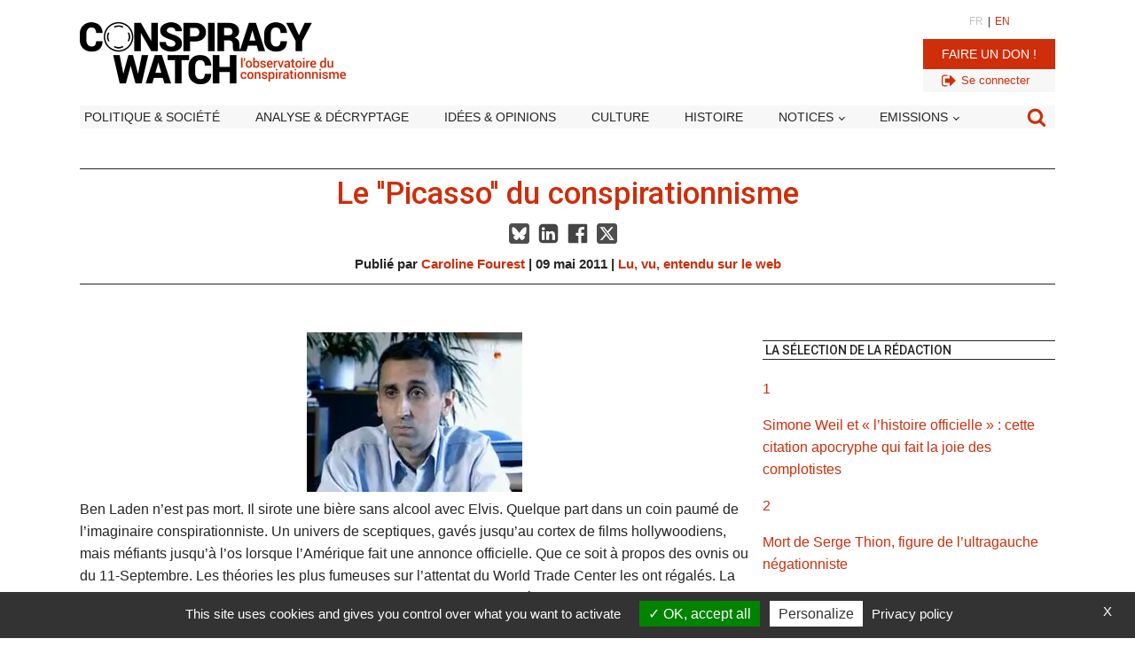

--- FILE ---
content_type: text/html; charset=UTF-8
request_url: https://www.conspiracywatch.info/le-picasso-du-conspirationnisme_a666.html
body_size: 33256
content:
<!DOCTYPE html>
<html lang="fr-FR" >
<head>
<meta charset="UTF-8">
<meta name="viewport" content="width=device-width, initial-scale=1.0">
<!-- WP_HEAD() START -->


<meta name='robots' content='index, follow, max-image-preview:large, max-snippet:-1, max-video-preview:-1' />
	<style>img:is([sizes="auto" i], [sizes^="auto," i]) { contain-intrinsic-size: 3000px 1500px }</style>
	
	<!-- This site is optimized with the Yoast SEO Premium plugin v26.5 (Yoast SEO v26.5) - https://yoast.com/wordpress/plugins/seo/ -->
	<title>Le &#039;&#039;Picasso&#039;&#039; du conspirationnisme - Conspiracy Watch | L&#039;Observatoire du conspirationnisme</title>
<link data-rocket-prefetch href="https://fonts.googleapis.com" rel="dns-prefetch">
<link data-rocket-prefetch href="https://platform.twitter.com" rel="dns-prefetch">
<link data-rocket-prefetch href="https://pagead2.googlesyndication.com" rel="dns-prefetch">
<link data-rocket-prefetch href="https://use.fontawesome.com" rel="dns-prefetch">
<link data-rocket-prefetch href="https://cdnjs.cloudflare.com" rel="dns-prefetch">
<link data-rocket-prefetch href="https://unpkg.com" rel="dns-prefetch">
<link data-rocket-prefetch href="https://fundingchoicesmessages.google.com" rel="dns-prefetch">
<link data-rocket-prefetch href="https://code.jquery.com" rel="dns-prefetch">
<link data-rocket-prefetch href="https://jqueryui.com" rel="dns-prefetch">
<link data-rocket-prefetch href="https://googleads.g.doubleclick.net" rel="dns-prefetch">
<link data-rocket-preload as="style" href="https://fonts.googleapis.com/css?family=Roboto%3A700%2Cregular%2Citalic%2C%7CRoboto%3A100%2C200%2C300%2C400%2C500%2C600%2C700%2C800%2C900%7CAbril%20FatFace%3A400%2C400i%2C700%2C700i%7CAlegreya%3A400%2C400i%2C700%2C700i%7CAlegreya%20Sans%3A400%2C400i%2C700%2C700i%7CAmatic%20SC%3A400%2C400i%2C700%2C700i%7CAnonymous%20Pro%3A400%2C400i%2C700%2C700i%7CArchitects%20Daughter%3A400%2C400i%2C700%2C700i%7CArchivo%3A400%2C400i%2C700%2C700i%7CArchivo%20Narrow%3A400%2C400i%2C700%2C700i%7CAsap%3A400%2C400i%2C700%2C700i%7CBarlow%3A400%2C400i%2C700%2C700i%7CBioRhyme%3A400%2C400i%2C700%2C700i%7CBonbon%3A400%2C400i%2C700%2C700i%7CCabin%3A400%2C400i%2C700%2C700i%7CCairo%3A400%2C400i%2C700%2C700i%7CCardo%3A400%2C400i%2C700%2C700i%7CChivo%3A400%2C400i%2C700%2C700i%7CConcert%20One%3A400%2C400i%2C700%2C700i%7CCormorant%3A400%2C400i%2C700%2C700i%7CCrimson%20Text%3A400%2C400i%2C700%2C700i%7CEczar%3A400%2C400i%2C700%2C700i%7CExo%202%3A400%2C400i%2C700%2C700i%7CFira%20Sans%3A400%2C400i%2C700%2C700i%7CFjalla%20One%3A400%2C400i%2C700%2C700i%7CFrank%20Ruhl%20Libre%3A400%2C400i%2C700%2C700i%7CGreat%20Vibes%3A400%2C400i%2C700%2C700i%7CHeebo%3A400%2C400i%2C700%2C700i%7CIBM%20Plex%3A400%2C400i%2C700%2C700i%7CInconsolata%3A400%2C400i%2C700%2C700i%7CIndie%20Flower%3A400%2C400i%2C700%2C700i%7CInknut%20Antiqua%3A400%2C400i%2C700%2C700i%7CInter%3A400%2C400i%2C700%2C700i%7CKarla%3A400%2C400i%2C700%2C700i%7CLibre%20Baskerville%3A400%2C400i%2C700%2C700i%7CLibre%20Franklin%3A400%2C400i%2C700%2C700i%7CMontserrat%3A400%2C400i%2C700%2C700i%7CNeuton%3A400%2C400i%2C700%2C700i%7CNotable%3A400%2C400i%2C700%2C700i%7CNothing%20You%20Could%20Do%3A400%2C400i%2C700%2C700i%7CNoto%20Sans%3A400%2C400i%2C700%2C700i%7CNunito%3A400%2C400i%2C700%2C700i%7COld%20Standard%20TT%3A400%2C400i%2C700%2C700i%7COxygen%3A400%2C400i%2C700%2C700i%7CPacifico%3A400%2C400i%2C700%2C700i%7CPoppins%3A400%2C400i%2C700%2C700i%7CProza%20Libre%3A400%2C400i%2C700%2C700i%7CPT%20Sans%3A400%2C400i%2C700%2C700i%7CPT%20Serif%3A400%2C400i%2C700%2C700i%7CRakkas%3A400%2C400i%2C700%2C700i%7CReenie%20Beanie%3A400%2C400i%2C700%2C700i%7CRoboto%20Slab%3A400%2C400i%2C700%2C700i%7CRopa%20Sans%3A400%2C400i%2C700%2C700i%7CRubik%3A400%2C400i%2C700%2C700i%7CShadows%20Into%20Light%3A400%2C400i%2C700%2C700i%7CSpace%20Mono%3A400%2C400i%2C700%2C700i%7CSpectral%3A400%2C400i%2C700%2C700i%7CSue%20Ellen%20Francisco%3A400%2C400i%2C700%2C700i%7CTitillium%20Web%3A400%2C400i%2C700%2C700i%7CUbuntu%3A400%2C400i%2C700%2C700i%7CVarela%3A400%2C400i%2C700%2C700i%7CVollkorn%3A400%2C400i%2C700%2C700i%7CWork%20Sans%3A400%2C400i%2C700%2C700i%7CYatra%20One%3A400%2C400i%2C700%2C700i&#038;display=swap" rel="preload">
<link href="https://fonts.googleapis.com/css?family=Roboto%3A700%2Cregular%2Citalic%2C%7CRoboto%3A100%2C200%2C300%2C400%2C500%2C600%2C700%2C800%2C900%7CAbril%20FatFace%3A400%2C400i%2C700%2C700i%7CAlegreya%3A400%2C400i%2C700%2C700i%7CAlegreya%20Sans%3A400%2C400i%2C700%2C700i%7CAmatic%20SC%3A400%2C400i%2C700%2C700i%7CAnonymous%20Pro%3A400%2C400i%2C700%2C700i%7CArchitects%20Daughter%3A400%2C400i%2C700%2C700i%7CArchivo%3A400%2C400i%2C700%2C700i%7CArchivo%20Narrow%3A400%2C400i%2C700%2C700i%7CAsap%3A400%2C400i%2C700%2C700i%7CBarlow%3A400%2C400i%2C700%2C700i%7CBioRhyme%3A400%2C400i%2C700%2C700i%7CBonbon%3A400%2C400i%2C700%2C700i%7CCabin%3A400%2C400i%2C700%2C700i%7CCairo%3A400%2C400i%2C700%2C700i%7CCardo%3A400%2C400i%2C700%2C700i%7CChivo%3A400%2C400i%2C700%2C700i%7CConcert%20One%3A400%2C400i%2C700%2C700i%7CCormorant%3A400%2C400i%2C700%2C700i%7CCrimson%20Text%3A400%2C400i%2C700%2C700i%7CEczar%3A400%2C400i%2C700%2C700i%7CExo%202%3A400%2C400i%2C700%2C700i%7CFira%20Sans%3A400%2C400i%2C700%2C700i%7CFjalla%20One%3A400%2C400i%2C700%2C700i%7CFrank%20Ruhl%20Libre%3A400%2C400i%2C700%2C700i%7CGreat%20Vibes%3A400%2C400i%2C700%2C700i%7CHeebo%3A400%2C400i%2C700%2C700i%7CIBM%20Plex%3A400%2C400i%2C700%2C700i%7CInconsolata%3A400%2C400i%2C700%2C700i%7CIndie%20Flower%3A400%2C400i%2C700%2C700i%7CInknut%20Antiqua%3A400%2C400i%2C700%2C700i%7CInter%3A400%2C400i%2C700%2C700i%7CKarla%3A400%2C400i%2C700%2C700i%7CLibre%20Baskerville%3A400%2C400i%2C700%2C700i%7CLibre%20Franklin%3A400%2C400i%2C700%2C700i%7CMontserrat%3A400%2C400i%2C700%2C700i%7CNeuton%3A400%2C400i%2C700%2C700i%7CNotable%3A400%2C400i%2C700%2C700i%7CNothing%20You%20Could%20Do%3A400%2C400i%2C700%2C700i%7CNoto%20Sans%3A400%2C400i%2C700%2C700i%7CNunito%3A400%2C400i%2C700%2C700i%7COld%20Standard%20TT%3A400%2C400i%2C700%2C700i%7COxygen%3A400%2C400i%2C700%2C700i%7CPacifico%3A400%2C400i%2C700%2C700i%7CPoppins%3A400%2C400i%2C700%2C700i%7CProza%20Libre%3A400%2C400i%2C700%2C700i%7CPT%20Sans%3A400%2C400i%2C700%2C700i%7CPT%20Serif%3A400%2C400i%2C700%2C700i%7CRakkas%3A400%2C400i%2C700%2C700i%7CReenie%20Beanie%3A400%2C400i%2C700%2C700i%7CRoboto%20Slab%3A400%2C400i%2C700%2C700i%7CRopa%20Sans%3A400%2C400i%2C700%2C700i%7CRubik%3A400%2C400i%2C700%2C700i%7CShadows%20Into%20Light%3A400%2C400i%2C700%2C700i%7CSpace%20Mono%3A400%2C400i%2C700%2C700i%7CSpectral%3A400%2C400i%2C700%2C700i%7CSue%20Ellen%20Francisco%3A400%2C400i%2C700%2C700i%7CTitillium%20Web%3A400%2C400i%2C700%2C700i%7CUbuntu%3A400%2C400i%2C700%2C700i%7CVarela%3A400%2C400i%2C700%2C700i%7CVollkorn%3A400%2C400i%2C700%2C700i%7CWork%20Sans%3A400%2C400i%2C700%2C700i%7CYatra%20One%3A400%2C400i%2C700%2C700i&#038;display=swap" media="print" onload="this.media=&#039;all&#039;" rel="stylesheet">
<noscript data-wpr-hosted-gf-parameters=""><link rel="stylesheet" href="https://fonts.googleapis.com/css?family=Roboto%3A700%2Cregular%2Citalic%2C%7CRoboto%3A100%2C200%2C300%2C400%2C500%2C600%2C700%2C800%2C900%7CAbril%20FatFace%3A400%2C400i%2C700%2C700i%7CAlegreya%3A400%2C400i%2C700%2C700i%7CAlegreya%20Sans%3A400%2C400i%2C700%2C700i%7CAmatic%20SC%3A400%2C400i%2C700%2C700i%7CAnonymous%20Pro%3A400%2C400i%2C700%2C700i%7CArchitects%20Daughter%3A400%2C400i%2C700%2C700i%7CArchivo%3A400%2C400i%2C700%2C700i%7CArchivo%20Narrow%3A400%2C400i%2C700%2C700i%7CAsap%3A400%2C400i%2C700%2C700i%7CBarlow%3A400%2C400i%2C700%2C700i%7CBioRhyme%3A400%2C400i%2C700%2C700i%7CBonbon%3A400%2C400i%2C700%2C700i%7CCabin%3A400%2C400i%2C700%2C700i%7CCairo%3A400%2C400i%2C700%2C700i%7CCardo%3A400%2C400i%2C700%2C700i%7CChivo%3A400%2C400i%2C700%2C700i%7CConcert%20One%3A400%2C400i%2C700%2C700i%7CCormorant%3A400%2C400i%2C700%2C700i%7CCrimson%20Text%3A400%2C400i%2C700%2C700i%7CEczar%3A400%2C400i%2C700%2C700i%7CExo%202%3A400%2C400i%2C700%2C700i%7CFira%20Sans%3A400%2C400i%2C700%2C700i%7CFjalla%20One%3A400%2C400i%2C700%2C700i%7CFrank%20Ruhl%20Libre%3A400%2C400i%2C700%2C700i%7CGreat%20Vibes%3A400%2C400i%2C700%2C700i%7CHeebo%3A400%2C400i%2C700%2C700i%7CIBM%20Plex%3A400%2C400i%2C700%2C700i%7CInconsolata%3A400%2C400i%2C700%2C700i%7CIndie%20Flower%3A400%2C400i%2C700%2C700i%7CInknut%20Antiqua%3A400%2C400i%2C700%2C700i%7CInter%3A400%2C400i%2C700%2C700i%7CKarla%3A400%2C400i%2C700%2C700i%7CLibre%20Baskerville%3A400%2C400i%2C700%2C700i%7CLibre%20Franklin%3A400%2C400i%2C700%2C700i%7CMontserrat%3A400%2C400i%2C700%2C700i%7CNeuton%3A400%2C400i%2C700%2C700i%7CNotable%3A400%2C400i%2C700%2C700i%7CNothing%20You%20Could%20Do%3A400%2C400i%2C700%2C700i%7CNoto%20Sans%3A400%2C400i%2C700%2C700i%7CNunito%3A400%2C400i%2C700%2C700i%7COld%20Standard%20TT%3A400%2C400i%2C700%2C700i%7COxygen%3A400%2C400i%2C700%2C700i%7CPacifico%3A400%2C400i%2C700%2C700i%7CPoppins%3A400%2C400i%2C700%2C700i%7CProza%20Libre%3A400%2C400i%2C700%2C700i%7CPT%20Sans%3A400%2C400i%2C700%2C700i%7CPT%20Serif%3A400%2C400i%2C700%2C700i%7CRakkas%3A400%2C400i%2C700%2C700i%7CReenie%20Beanie%3A400%2C400i%2C700%2C700i%7CRoboto%20Slab%3A400%2C400i%2C700%2C700i%7CRopa%20Sans%3A400%2C400i%2C700%2C700i%7CRubik%3A400%2C400i%2C700%2C700i%7CShadows%20Into%20Light%3A400%2C400i%2C700%2C700i%7CSpace%20Mono%3A400%2C400i%2C700%2C700i%7CSpectral%3A400%2C400i%2C700%2C700i%7CSue%20Ellen%20Francisco%3A400%2C400i%2C700%2C700i%7CTitillium%20Web%3A400%2C400i%2C700%2C700i%7CUbuntu%3A400%2C400i%2C700%2C700i%7CVarela%3A400%2C400i%2C700%2C700i%7CVollkorn%3A400%2C400i%2C700%2C700i%7CWork%20Sans%3A400%2C400i%2C700%2C700i%7CYatra%20One%3A400%2C400i%2C700%2C700i&#038;display=swap"></noscript><link rel="preload" data-rocket-preload as="image" href="https://www.conspiracywatch.info/wp-content/uploads/2011/05/2958292-4193140.jpg" fetchpriority="high">
	<link rel="canonical" href="https://www.conspiracywatch.info/le-picasso-du-conspirationnisme_a666.html" />
	<meta property="og:locale" content="fr_FR" />
	<meta property="og:type" content="article" />
	<meta property="og:title" content="Le &#039;&#039;Picasso&#039;&#039; du conspirationnisme - Conspiracy Watch | L&#039;Observatoire du conspirationnisme" />
	<meta property="og:description" content="Par Caroline Fourest" />
	<meta property="og:url" content="https://www.conspiracywatch.info/le-picasso-du-conspirationnisme_a666.html" />
	<meta property="og:site_name" content="Conspiracy Watch | L&#039;Observatoire du conspirationnisme" />
	<meta property="article:publisher" content="https://www.facebook.com/ConspiracyWatchFR/" />
	<meta property="article:published_time" content="2011-05-09T20:47:00+00:00" />
	<meta property="article:modified_time" content="2017-06-06T01:12:03+00:00" />
	<meta property="og:image" content="https://www.conspiracywatch.info/wp-content/uploads/2011/05/2958292-4193140.jpg" />
	<meta property="og:image:width" content="243" />
	<meta property="og:image:height" content="180" />
	<meta property="og:image:type" content="image/jpeg" />
	<meta name="author" content="Caroline Fourest" />
	<meta name="twitter:card" content="summary_large_image" />
	<meta name="twitter:creator" content="@conspiration" />
	<meta name="twitter:site" content="@conspiration" />
	<meta name="twitter:label1" content="Écrit par" />
	<meta name="twitter:data1" content="Caroline Fourest" />
	<meta name="twitter:label2" content="Durée de lecture estimée" />
	<meta name="twitter:data2" content="1 minute" />
	<script type="application/ld+json" class="yoast-schema-graph">{"@context":"https://schema.org","@graph":[{"@type":"Article","@id":"https://www.conspiracywatch.info/le-picasso-du-conspirationnisme_a666.html#article","isPartOf":{"@id":"https://www.conspiracywatch.info/le-picasso-du-conspirationnisme_a666.html"},"author":{"name":"Caroline Fourest","@id":"https://www.conspiracywatch.info/#/schema/person/274666c932f8b2d71f52f6afe292bb75"},"headline":"Le ''Picasso'' du conspirationnisme","datePublished":"2011-05-09T20:47:00+00:00","dateModified":"2017-06-06T01:12:03+00:00","mainEntityOfPage":{"@id":"https://www.conspiracywatch.info/le-picasso-du-conspirationnisme_a666.html"},"wordCount":211,"publisher":{"@id":"https://www.conspiracywatch.info/#organization"},"image":{"@id":"https://www.conspiracywatch.info/le-picasso-du-conspirationnisme_a666.html#primaryimage"},"thumbnailUrl":"https://www.conspiracywatch.info/wp-content/uploads/2011/05/2958292-4193140.jpg","keywords":["11 septembre","caroline fourest","cia","hezbollah","hugo chavez","iran","oussama ben laden","réseau voltaire","syrie","thierry meyssan"],"articleSection":["Lu, vu, entendu sur le web"],"inLanguage":"fr-FR"},{"@type":"WebPage","@id":"https://www.conspiracywatch.info/le-picasso-du-conspirationnisme_a666.html","url":"https://www.conspiracywatch.info/le-picasso-du-conspirationnisme_a666.html","name":"Le ''Picasso'' du conspirationnisme - Conspiracy Watch | L&#039;Observatoire du conspirationnisme","isPartOf":{"@id":"https://www.conspiracywatch.info/#website"},"primaryImageOfPage":{"@id":"https://www.conspiracywatch.info/le-picasso-du-conspirationnisme_a666.html#primaryimage"},"image":{"@id":"https://www.conspiracywatch.info/le-picasso-du-conspirationnisme_a666.html#primaryimage"},"thumbnailUrl":"https://www.conspiracywatch.info/wp-content/uploads/2011/05/2958292-4193140.jpg","datePublished":"2011-05-09T20:47:00+00:00","dateModified":"2017-06-06T01:12:03+00:00","inLanguage":"fr-FR","potentialAction":[{"@type":"ReadAction","target":["https://www.conspiracywatch.info/le-picasso-du-conspirationnisme_a666.html"]}]},{"@type":"ImageObject","inLanguage":"fr-FR","@id":"https://www.conspiracywatch.info/le-picasso-du-conspirationnisme_a666.html#primaryimage","url":"https://www.conspiracywatch.info/wp-content/uploads/2011/05/2958292-4193140.jpg","contentUrl":"https://www.conspiracywatch.info/wp-content/uploads/2011/05/2958292-4193140.jpg","width":243,"height":180},{"@type":"WebSite","@id":"https://www.conspiracywatch.info/#website","url":"https://www.conspiracywatch.info/","name":"Conspiracy Watch | L&#039;Observatoire du conspirationnisme","description":"Les faits d&#039;abord !","publisher":{"@id":"https://www.conspiracywatch.info/#organization"},"potentialAction":[{"@type":"SearchAction","target":{"@type":"EntryPoint","urlTemplate":"https://www.conspiracywatch.info/?s={search_term_string}"},"query-input":{"@type":"PropertyValueSpecification","valueRequired":true,"valueName":"search_term_string"}}],"inLanguage":"fr-FR"},{"@type":"Organization","@id":"https://www.conspiracywatch.info/#organization","name":"Conspiracy Watch | L&#039;Observatoire du conspirationnisme","url":"https://www.conspiracywatch.info/","logo":{"@type":"ImageObject","inLanguage":"fr-FR","@id":"https://www.conspiracywatch.info/#/schema/logo/image/","url":"https://www.conspiracywatch.info/wp-content/uploads/2022/09/LOGOS_ROND_1.png","contentUrl":"https://www.conspiracywatch.info/wp-content/uploads/2022/09/LOGOS_ROND_1.png","width":614,"height":614,"caption":"Conspiracy Watch | L&#039;Observatoire du conspirationnisme"},"image":{"@id":"https://www.conspiracywatch.info/#/schema/logo/image/"},"sameAs":["https://www.facebook.com/ConspiracyWatchFR/","https://x.com/conspiration","https://www.instagram.com/conspiracy_watch.info/"]},{"@type":"Person","@id":"https://www.conspiracywatch.info/#/schema/person/274666c932f8b2d71f52f6afe292bb75","name":"Caroline Fourest","image":{"@type":"ImageObject","inLanguage":"fr-FR","@id":"https://www.conspiracywatch.info/#/schema/person/image/","url":"https://secure.gravatar.com/avatar/?s=96&d=mm&r=g","contentUrl":"https://secure.gravatar.com/avatar/?s=96&d=mm&r=g","caption":"Caroline Fourest"},"url":"https://www.conspiracywatch.info/author/caroline-fourest"}]}</script>
	<!-- / Yoast SEO Premium plugin. -->


<link rel='dns-prefetch' href='//platform.twitter.com' />
<link rel='dns-prefetch' href='//use.fontawesome.com' />
<link rel='dns-prefetch' href='//cdnjs.cloudflare.com' />
<link rel='dns-prefetch' href='//unpkg.com' />
<link href='https://fonts.gstatic.com' crossorigin rel='preconnect' />
<link rel="alternate" type="application/rss+xml" title="Conspiracy Watch | L&#039;Observatoire du conspirationnisme &raquo; Flux" href="https://www.conspiracywatch.info/feed" />
<link rel='stylesheet' id='custom-fa-css' href='https://use.fontawesome.com/releases/v5.15.4/css/all.css?ver=ad1890ae270e66f9a73cea73003d3458' media='all' />
<link rel='stylesheet' id='my-front-end-style.css-css' href='https://www.conspiracywatch.info/wp-content/plugins/forba-functions/custom-front-end.css?7858&#038;ver=ad1890ae270e66f9a73cea73003d3458' media='all' />
<link rel='stylesheet' id='font-awesome-6-css' href='https://cdnjs.cloudflare.com/ajax/libs/font-awesome/6.4.2/css/all.min.css?ver=ad1890ae270e66f9a73cea73003d3458' media='all' />
<link rel='stylesheet' id='swiper.css-css' href='//unpkg.com/swiper@8/swiper-bundle.min.css?ver=ad1890ae270e66f9a73cea73003d3458' media='all' />
<link rel='stylesheet' id='forba_advancedsearch.css-css' href='https://www.conspiracywatch.info/wp-content/plugins/forba_advancedsearch/forba_advancedsearch.css?ver=ad1890ae270e66f9a73cea73003d3458' media='all' />
<link rel='stylesheet' id='forba_contact_form.css-css' href='https://www.conspiracywatch.info/wp-content/plugins/forba_contact_form/forba_contact_form.css?v=43&#038;ver=ad1890ae270e66f9a73cea73003d3458' media='all' />
<link rel='stylesheet' id='forba_embed_newsletter.css-css' href='https://www.conspiracywatch.info/wp-content/plugins/forba_embed_newsletter/forba_embed_newsletter.css?v=43&#038;ver=ad1890ae270e66f9a73cea73003d3458' media='all' />
<link rel='stylesheet' id='forba_embed_tweet.css-css' href='https://www.conspiracywatch.info/wp-content/plugins/forba_embed_tweet/forba_embed_tweet.css?v=43&#038;ver=ad1890ae270e66f9a73cea73003d3458' media='all' />
<link rel='stylesheet' id='forba_inscription_webinaire.css-css' href='https://www.conspiracywatch.info/wp-content/plugins/forba_inscription_webinaire/forba_inscription_webinaire.css?v=43&#038;ver=ad1890ae270e66f9a73cea73003d3458' media='all' />
<link rel='stylesheet' id='oxygen-aos-css' href='https://www.conspiracywatch.info/wp-content/plugins/oxygen/component-framework/vendor/aos/aos.css?ver=ad1890ae270e66f9a73cea73003d3458' media='all' />
<link rel='stylesheet' id='oxygen-css' href='https://www.conspiracywatch.info/wp-content/plugins/oxygen/component-framework/oxygen.css?ver=4.9.3' media='all' />
<script src="https://www.conspiracywatch.info/wp-includes/js/jquery/jquery.min.js?ver=3.7.1" id="jquery-core-js"></script>
<script src="https://www.conspiracywatch.info/wp-includes/js/jquery/jquery-migrate.min.js?ver=3.4.1" id="jquery-migrate-js"></script>
<script src="https://www.conspiracywatch.info/wp-content/plugins/oxygen/component-framework/vendor/aos/aos.js?ver=1" id="oxygen-aos-js"></script>
<link rel="alternate" title="oEmbed (JSON)" type="application/json+oembed" href="https://www.conspiracywatch.info/wp-json/oembed/1.0/embed?url=https%3A%2F%2Fwww.conspiracywatch.info%2Fle-picasso-du-conspirationnisme_a666.html" />
<link rel="alternate" title="oEmbed (XML)" type="text/xml+oembed" href="https://www.conspiracywatch.info/wp-json/oembed/1.0/embed?url=https%3A%2F%2Fwww.conspiracywatch.info%2Fle-picasso-du-conspirationnisme_a666.html&#038;format=xml" />
	<script type="text/javascript" src="/wp-content/plugins/forba-functions/tarteaucitron/tarteaucitron.js"></script>
		<script type="text/javascript">
			
			tarteaucitron.init({
				"privacyUrl": "/politique-de-confidentialite", /* Privacy policy url */
				"bodyPosition": "bottom", /* or top to bring it as first element for accessibility */

				"hashtag": "#tarteaucitron", /* Open the panel with this hashtag */
				"cookieName": "tarteaucitronCW", /* Cookie name */

				"orientation": "bottom", /* Banner position (top - bottom) */

				"groupServices": false, /* Group services by category */
				"serviceDefaultState": "wait", /* Default state (true - wait - false) */
							   
				"showAlertSmall": false, /* Show the small banner on bottom right */
				"cookieslist": false, /* Show the cookie list */
							   
				"closePopup": true, /* Show a close X on the banner */

				"showIcon": false, /* Show cookie icon to manage cookies */
				//"iconSrc": "", /* Optionnal: URL or base64 encoded image */
				"iconPosition": "BottomRight", /* BottomRight, BottomLeft, TopRight and TopLeft */

				"adblocker": false, /* Show a Warning if an adblocker is detected */
							   
				"DenyAllCta" : false, /* Show the deny all button */
				"AcceptAllCta" : true, /* Show the accept all button when highPrivacy on */
				"highPrivacy": true, /* HIGHLY RECOMMANDED Disable auto consent */
							   
				"handleBrowserDNTRequest": false, /* If Do Not Track == 1, disallow all */

				"removeCredit": false, /* Remove credit link */
				"moreInfoLink": true, /* Show more info link */

				"useExternalCss": false, /* If false, the tarteaucitron.css file will be loaded */
				"useExternalJs": false, /* If false, the tarteaucitron.js file will be loaded */

				//"cookieDomain": ".my-multisite-domaine.fr", /* Shared cookie for multisite */
							  
				"readmoreLink": "", /* Change the default readmore link */

				"mandatory": true, /* Show a message about mandatory cookies */
				"mandatoryCta": true /* Show the disabled accept button when mandatory on */
			});
			
		</script>
		<script async src="https://pagead2.googlesyndication.com/pagead/js/adsbygoogle.js?client=ca-pub-1076509290985050" crossorigin="anonymous"></script>
	<style class='wp-fonts-local'>
@font-face{font-family:"Source Serif Pro";font-style:normal;font-weight:200 900;font-display:fallback;src:url('https://www.conspiracywatch.info/wp-content/themes/oxygen-is-not-a-theme/assets/fonts/source-serif-pro/SourceSerif4Variable-Roman.ttf.woff2') format('woff2');font-stretch:normal;}
@font-face{font-family:"Source Serif Pro";font-style:italic;font-weight:200 900;font-display:fallback;src:url('https://www.conspiracywatch.info/wp-content/themes/oxygen-is-not-a-theme/assets/fonts/source-serif-pro/SourceSerif4Variable-Italic.ttf.woff2') format('woff2');font-stretch:normal;}
</style>
<link rel="icon" href="https://www.conspiracywatch.info/wp-content/uploads/2022/08/cropped-favicon-32x32.jpg" sizes="32x32" />
<link rel="icon" href="https://www.conspiracywatch.info/wp-content/uploads/2022/08/cropped-favicon-192x192.jpg" sizes="192x192" />
<link rel="apple-touch-icon" href="https://www.conspiracywatch.info/wp-content/uploads/2022/08/cropped-favicon-180x180.jpg" />
<meta name="msapplication-TileImage" content="https://www.conspiracywatch.info/wp-content/uploads/2022/08/cropped-favicon-270x270.jpg" />
<style type="text/css">
.paypal-donations { text-align: center !important }
</style>
<link rel='stylesheet' id='oxygen-cache-13807977-css' href='//www.conspiracywatch.info/wp-content/uploads/oxygen/css/13807977.css?cache=1763013174&#038;ver=ad1890ae270e66f9a73cea73003d3458' media='all' />
<link rel='stylesheet' id='oxygen-cache-13807979-css' href='//www.conspiracywatch.info/wp-content/uploads/oxygen/css/13807979.css?cache=1750341530&#038;ver=ad1890ae270e66f9a73cea73003d3458' media='all' />
<link rel='stylesheet' id='oxygen-cache-13813132-css' href='//www.conspiracywatch.info/wp-content/uploads/oxygen/css/13813132.css?cache=1751009636&#038;ver=ad1890ae270e66f9a73cea73003d3458' media='all' />
<link rel='stylesheet' id='oxygen-cache-13808105-css' href='//www.conspiracywatch.info/wp-content/uploads/oxygen/css/13808105.css?cache=1763012655&#038;ver=ad1890ae270e66f9a73cea73003d3458' media='all' />
<link rel='stylesheet' id='oxygen-cache-13811623-css' href='//www.conspiracywatch.info/wp-content/uploads/oxygen/css/13811623.css?cache=1750339633&#038;ver=ad1890ae270e66f9a73cea73003d3458' media='all' />
<link rel='stylesheet' id='oxygen-cache-13807982-css' href='//www.conspiracywatch.info/wp-content/uploads/oxygen/css/13807982.css?cache=1729692033&#038;ver=ad1890ae270e66f9a73cea73003d3458' media='all' />
<link rel='stylesheet' id='oxygen-cache-13809500-css' href='//www.conspiracywatch.info/wp-content/uploads/oxygen/css/13809500.css?cache=1729692015&#038;ver=ad1890ae270e66f9a73cea73003d3458' media='all' />
<link rel='stylesheet' id='oxygen-cache-13811621-css' href='https://www.conspiracywatch.info/wp-content/cache/background-css/1/www.conspiracywatch.info/wp-content/uploads/oxygen/css/13811621.css?cache=1759942629&wpr_t=1768791661' media='all' />
<link rel='stylesheet' id='oxygen-universal-styles-css' href='https://www.conspiracywatch.info/wp-content/cache/background-css/1/www.conspiracywatch.info/wp-content/uploads/oxygen/css/universal.css?cache=1767809018&wpr_t=1768791661' media='all' />
<noscript><style id="rocket-lazyload-nojs-css">.rll-youtube-player, [data-lazy-src]{display:none !important;}</style></noscript><!-- END OF WP_HEAD() -->
<style id="wpr-lazyload-bg-container"></style><style id="wpr-lazyload-bg-exclusion"></style>
<noscript>
<style id="wpr-lazyload-bg-nostyle">#div_block-381-13807968{--wpr-bg-a2e7a926-2e05-4e42-8ddb-df7324ff2c71: url('https://www.conspiracywatch.info/wp-content/uploads/2024/06/mask.png');}#div_block-523-13811621{--wpr-bg-cfc485f6-e42d-466e-8e11-be7356543798: url('https://www.conspiracywatch.info/wp-content/uploads/2024/06/mask.png');}.oxy-pro-menu .oxy-pro-menu-off-canvas-container, .oxy-pro-menu .oxy-pro-menu-open-container{--wpr-bg-460f7be2-8a96-43e9-98d0-43362ccf9d85: url('https://www.conspiracywatch.info/wp-content/cache/background-css/1/www.conspiracywatch.info/wp-content/uploads/oxygen/css/');}</style>
</noscript>
<script type="application/javascript">const rocket_pairs = [{"selector":"#div_block-381-13807968","style":"#div_block-381-13807968{--wpr-bg-a2e7a926-2e05-4e42-8ddb-df7324ff2c71: url('https:\/\/www.conspiracywatch.info\/wp-content\/uploads\/2024\/06\/mask.png');}","hash":"a2e7a926-2e05-4e42-8ddb-df7324ff2c71","url":"https:\/\/www.conspiracywatch.info\/wp-content\/uploads\/2024\/06\/mask.png"},{"selector":"#div_block-523-13811621","style":"#div_block-523-13811621{--wpr-bg-cfc485f6-e42d-466e-8e11-be7356543798: url('https:\/\/www.conspiracywatch.info\/wp-content\/uploads\/2024\/06\/mask.png');}","hash":"cfc485f6-e42d-466e-8e11-be7356543798","url":"https:\/\/www.conspiracywatch.info\/wp-content\/uploads\/2024\/06\/mask.png"},{"selector":".oxy-pro-menu .oxy-pro-menu-off-canvas-container, .oxy-pro-menu .oxy-pro-menu-open-container","style":".oxy-pro-menu .oxy-pro-menu-off-canvas-container, .oxy-pro-menu .oxy-pro-menu-open-container{--wpr-bg-460f7be2-8a96-43e9-98d0-43362ccf9d85: url('https:\/\/www.conspiracywatch.info\/wp-content\/cache\/background-css\/1\/www.conspiracywatch.info\/wp-content\/uploads\/oxygen\/css\/');}","hash":"460f7be2-8a96-43e9-98d0-43362ccf9d85","url":"https:\/\/www.conspiracywatch.info\/wp-content\/cache\/background-css\/1\/www.conspiracywatch.info\/wp-content\/uploads\/oxygen\/css\/"}]; const rocket_excluded_pairs = [];</script><meta name="generator" content="WP Rocket 3.20.2" data-wpr-features="wpr_lazyload_css_bg_img wpr_lazyload_images wpr_preconnect_external_domains wpr_oci wpr_preload_links wpr_desktop" /></head>
<body class="wp-singular post-template-default single single-post postid-2958292 single-format-standard wp-embed-responsive wp-theme-oxygen-is-not-a-theme  oxygen-body" >




						<header id="_header-43-13807470" class="oxy-header-wrapper oxy-sticky-header oxy-overlay-header oxy-header" ><div id="_header_row-44-13807470" class="oxygen-hide-in-sticky oxy-header-row" ><div class="oxy-header-container"><div id="_header_left-45-13807470" class="oxy-header-left" ><a id="link-49-13807470" class="ct-link" href="/" target="_self"  ><img  id="image-50-13807470" alt="Conspiracy Watch | l&#039;Observatoire du conspirationnisme" src="https://www.conspiracywatch.info/wp-content/uploads/2022/07/logo_conspiracywatch.png" class="ct-image" srcset="https://www.conspiracywatch.info/wp-content/uploads/2022/07/logo_conspiracywatch.png 600w, https://www.conspiracywatch.info/wp-content/uploads/2022/07/logo_conspiracywatch-300x70.png 300w" sizes="(max-width: 600px) 100vw, 600px" /></a></div><div id="_header_center-46-13807470" class="oxy-header-center" ></div><div id="_header_right-47-13807470" class="oxy-header-right" ><div id="div_block-257-13809500" class="ct-div-block" ><div id="div_block-260-13809500" class="ct-div-block" ><a id="link_text-255-13809500" class="ct-link-text" href="/" target="_self"  >FR</a><div id="text_block-266-13809500" class="ct-text-block" >|</div><a id="link_text-265-13809500" class="ct-link-text" href="/en" target="_self"  >EN</a></div><a id="link_button-242-13808037" class="ct-link-button " href="/soutenez-nous" target="_self"  >Faire un don !</a><div id="div_block-273-13809500" class="ct-div-block" ><a id="link-274-13809500" class="ct-link" href="/wp-login.php" target="_self"  ><div id="fancy_icon-275-13809500" class="ct-fancy-icon" ><svg id="svg-fancy_icon-275-13809500"><use xlink:href="#FontAwesomeicon-sign-out"></use></svg></div><div id="text_block-276-13809500" class="ct-text-block" >Se connecter</div></a></div></div><a id="link-240-13808037" class="ct-link" href="#" target="_self"  ><div id="fancy_icon-241-13808037" class="ct-fancy-icon search_modal" ><svg id="svg-fancy_icon-241-13808037"><use xlink:href="#FontAwesomeicon-search"></use></svg></div></a>
		<div id="-pro-menu-51-13807470" class="oxy-pro-menu " ><div class="oxy-pro-menu-mobile-open-icon  oxy-pro-menu-off-canvas-trigger oxy-pro-menu-off-canvas-right" data-off-canvas-alignment="right"><svg id="-pro-menu-51-13807470-open-icon"><use xlink:href="#FontAwesomeicon-bars"></use></svg>Menu</div>

                
        <div class="oxy-pro-menu-container  oxy-pro-menu-dropdown-links-visible-on-mobile oxy-pro-menu-dropdown-links-toggle oxy-pro-menu-show-dropdown" data-aos-duration="400" 

             data-oxy-pro-menu-dropdown-animation="flip-down"
             data-oxy-pro-menu-dropdown-animation-duration="0.4"
             data-entire-parent-toggles-dropdown="true"

                          data-oxy-pro-menu-off-canvas-animation="fade-down"
             
                          data-oxy-pro-menu-dropdown-animation-duration="0.2"
             
                          data-oxy-pro-menu-dropdown-links-on-mobile="toggle">
             
            <div class="menu-v2_main-menu-classic-container"><ul id="menu-v2_main-menu-classic" class="oxy-pro-menu-list"><li id="menu-item-13809484" class="menu-item menu-item-type-taxonomy menu-item-object-category menu-item-13809484"><a href="https://www.conspiracywatch.info/category/actualite">Politique &amp; société</a></li>
<li id="menu-item-13809485" class="menu-item menu-item-type-taxonomy menu-item-object-category menu-item-13809485"><a href="https://www.conspiracywatch.info/category/analyse">Analyse &amp; décryptage</a></li>
<li id="menu-item-13809486" class="menu-item menu-item-type-taxonomy menu-item-object-category menu-item-13809486"><a href="https://www.conspiracywatch.info/category/opinions">Idées &amp; opinions</a></li>
<li id="menu-item-13809488" class="menu-item menu-item-type-taxonomy menu-item-object-category menu-item-13809488"><a href="https://www.conspiracywatch.info/category/culture">Culture</a></li>
<li id="menu-item-13809487" class="menu-item menu-item-type-taxonomy menu-item-object-category menu-item-13809487"><a href="https://www.conspiracywatch.info/category/histoire">Histoire</a></li>
<li id="menu-item-13809489" class="menu-item menu-item-type-post_type menu-item-object-page menu-item-has-children menu-item-13809489"><a href="https://www.conspiracywatch.info/notices">Notices</a>
<ul class="sub-menu">
	<li id="menu-item-13809490" class="menu-item menu-item-type-post_type menu-item-object-page menu-item-13809490"><a href="https://www.conspiracywatch.info/notices-personnalites">Personnalités</a></li>
	<li id="menu-item-13809491" class="menu-item menu-item-type-post_type menu-item-object-page menu-item-13809491"><a href="https://www.conspiracywatch.info/notices-notions-concepts">Notions / concepts</a></li>
	<li id="menu-item-13809492" class="menu-item menu-item-type-post_type menu-item-object-page menu-item-13809492"><a href="https://www.conspiracywatch.info/notices-medias">Médias / organisations</a></li>
</ul>
</li>
<li id="menu-item-13809493" class="menu-item menu-item-type-custom menu-item-object-custom menu-item-has-children menu-item-13809493"><a href="#">Emissions</a>
<ul class="sub-menu">
	<li id="menu-item-13809495" class="video menu-item menu-item-type-post_type menu-item-object-page menu-item-13809495"><a href="https://www.conspiracywatch.info/les-deconspirateurs-lemission">Les Déconspirateurs</a></li>
	<li id="menu-item-13809494" class="audio menu-item menu-item-type-taxonomy menu-item-object-category menu-item-13809494"><a href="https://www.conspiracywatch.info/category/radio/complorama">Complorama</a></li>
	<li id="menu-item-13813502" class="audio menu-item menu-item-type-post_type menu-item-object-page menu-item-13813502"><a href="https://www.conspiracywatch.info/reveillez-vous-le-podcast-de-conspiracy-watch">« Réveillez-vous ! »</a></li>
</ul>
</li>
</ul></div>
            <div class="oxy-pro-menu-mobile-close-icon"><svg id="svg--pro-menu-51-13807470"><use xlink:href="#Lineariconsicon-cross"></use></svg>close</div>

        </div>

        </div>

		<script type="text/javascript">
			jQuery('#-pro-menu-51-13807470 .oxy-pro-menu-show-dropdown .menu-item-has-children > a', 'body').each(function(){
                jQuery(this).append('<div class="oxy-pro-menu-dropdown-icon-click-area"><svg class="oxy-pro-menu-dropdown-icon"><use xlink:href="#FontAwesomeicon-chevron-down"></use></svg></div>');
            });
            jQuery('#-pro-menu-51-13807470 .oxy-pro-menu-show-dropdown .menu-item:not(.menu-item-has-children) > a', 'body').each(function(){
                jQuery(this).append('<div class="oxy-pro-menu-dropdown-icon-click-area"></div>');
            });			</script></div></div></div><div id="_header_row-222-13807470" class="oxygen-show-in-sticky-only oxy-header-row" ><div class="oxy-header-container"><div id="_header_left-223-13807470" class="oxy-header-left" ><a id="link-224-13807470" class="ct-link" href="/" target="_self"  ><img  id="image-225-13807470" alt="Conspiracy Watch | l&#039;Observatoire du conspirationnisme" src="https://www.conspiracywatch.info/wp-content/uploads/2022/07/logo_conspiracywatch.png" class="ct-image" srcset="https://www.conspiracywatch.info/wp-content/uploads/2022/07/logo_conspiracywatch.png 600w, https://www.conspiracywatch.info/wp-content/uploads/2022/07/logo_conspiracywatch-300x70.png 300w" sizes="(max-width: 600px) 100vw, 600px" /></a></div><div id="_header_center-226-13807470" class="oxy-header-center" ></div><div id="_header_right-227-13807470" class="oxy-header-right" ><a id="link-233-13808037" class="ct-link" href="#" target="_self"  ><div id="fancy_icon-231-13808037" class="ct-fancy-icon search_modal" ><svg id="svg-fancy_icon-231-13808037"><use xlink:href="#FontAwesomeicon-search"></use></svg></div></a>
		<div id="-pro-menu-228-13807470" class="oxy-pro-menu " ><div class="oxy-pro-menu-mobile-open-icon  oxy-pro-menu-off-canvas-trigger oxy-pro-menu-off-canvas-right" data-off-canvas-alignment="right"><svg id="-pro-menu-228-13807470-open-icon"><use xlink:href="#FontAwesomeicon-bars"></use></svg>Menu</div>

                
        <div class="oxy-pro-menu-container  oxy-pro-menu-dropdown-links-visible-on-mobile oxy-pro-menu-dropdown-links-toggle oxy-pro-menu-show-dropdown" data-aos-duration="400" 

             data-oxy-pro-menu-dropdown-animation="flip-down"
             data-oxy-pro-menu-dropdown-animation-duration="0.4"
             data-entire-parent-toggles-dropdown="true"

                          data-oxy-pro-menu-off-canvas-animation="fade-down"
             
                          data-oxy-pro-menu-dropdown-animation-duration="0.2"
             
                          data-oxy-pro-menu-dropdown-links-on-mobile="toggle">
             
            <div class="menu-v2_main-menu-burger-container"><ul id="menu-v2_main-menu-burger" class="oxy-pro-menu-list"><li id="menu-item-13808031" class="menu-item menu-item-type-post_type menu-item-object-page menu-item-home menu-item-13808031"><a href="https://www.conspiracywatch.info/">Accueil</a></li>
<li id="menu-item-13808187" class="menu-item menu-item-type-custom menu-item-object-custom menu-item-has-children menu-item-13808187"><a href="#">Actualité</a>
<ul class="sub-menu">
	<li id="menu-item-13808125" class="menu-item menu-item-type-taxonomy menu-item-object-category menu-item-13808125"><a href="https://www.conspiracywatch.info/category/actualite">Politique &amp; société</a></li>
	<li id="menu-item-13808126" class="menu-item menu-item-type-taxonomy menu-item-object-category menu-item-13808126"><a href="https://www.conspiracywatch.info/category/analyse">Analyse &amp; décryptage</a></li>
	<li id="menu-item-13808129" class="menu-item menu-item-type-taxonomy menu-item-object-category menu-item-13808129"><a href="https://www.conspiracywatch.info/category/culture">Culture</a></li>
	<li id="menu-item-13808128" class="menu-item menu-item-type-taxonomy menu-item-object-category menu-item-13808128"><a href="https://www.conspiracywatch.info/category/histoire">Histoire</a></li>
	<li id="menu-item-13808127" class="menu-item menu-item-type-taxonomy menu-item-object-category menu-item-13808127"><a href="https://www.conspiracywatch.info/category/opinions">Idées &amp; opinions</a></li>
</ul>
</li>
<li id="menu-item-13808036" class="menu-item menu-item-type-post_type menu-item-object-page menu-item-has-children menu-item-13808036"><a href="https://www.conspiracywatch.info/notices">Toutes les notices</a>
<ul class="sub-menu">
	<li id="menu-item-13808088" class="menu-item menu-item-type-post_type menu-item-object-page menu-item-13808088"><a href="https://www.conspiracywatch.info/notices-personnalites">Notices personnalités</a></li>
	<li id="menu-item-13808090" class="menu-item menu-item-type-post_type menu-item-object-page menu-item-13808090"><a href="https://www.conspiracywatch.info/notices-medias">Notices médias / organisations</a></li>
	<li id="menu-item-13808089" class="menu-item menu-item-type-post_type menu-item-object-page menu-item-13808089"><a href="https://www.conspiracywatch.info/notices-notions-concepts">Notices notions / concepts</a></li>
	<li id="menu-item-13808087" class="menu-item menu-item-type-post_type menu-item-object-page menu-item-13808087"><a href="https://www.conspiracywatch.info/notices">Toutes les notices</a></li>
</ul>
</li>
<li id="menu-item-13808137" class="menu-item menu-item-type-taxonomy menu-item-object-category menu-item-13808137"><a href="https://www.conspiracywatch.info/category/conspiracynews">Conspiracy News / Revue de presse</a></li>
<li id="menu-item-13808138" class="menu-item menu-item-type-taxonomy menu-item-object-category menu-item-13808138"><a href="https://www.conspiracywatch.info/category/radio/complorama">Podcast Complorama</a></li>
<li id="menu-item-13808035" class="menu-item menu-item-type-post_type menu-item-object-page menu-item-13808035"><a href="https://www.conspiracywatch.info/les-deconspirateurs-lemission">Les Déconspirateurs, l'émission</a></li>
</ul></div>
            <div class="oxy-pro-menu-mobile-close-icon"><svg id="svg--pro-menu-228-13807470"><use xlink:href="#Lineariconsicon-cross"></use></svg>close</div>

        </div>

        </div>

		<script type="text/javascript">
			jQuery('#-pro-menu-228-13807470 .oxy-pro-menu-show-dropdown .menu-item-has-children > a', 'body').each(function(){
                jQuery(this).append('<div class="oxy-pro-menu-dropdown-icon-click-area"><svg class="oxy-pro-menu-dropdown-icon"><use xlink:href="#FontAwesomeicon-chevron-down"></use></svg></div>');
            });
            jQuery('#-pro-menu-228-13807470 .oxy-pro-menu-show-dropdown .menu-item:not(.menu-item-has-children) > a', 'body').each(function(){
                jQuery(this).append('<div class="oxy-pro-menu-dropdown-icon-click-area"></div>');
            });			</script></div></div></div></header>
				<script type="text/javascript">
			jQuery(document).ready(function() {
				var selector = "#_header-43-13807470",
					scrollval = parseInt("300");
				if (!scrollval || scrollval < 1) {
										if (jQuery(window).width() >= 1101){
											jQuery("body").css("margin-top", jQuery(selector).outerHeight());
						jQuery(selector).addClass("oxy-sticky-header-active");
										}
									}
				else {
					var scrollTopOld = 0;
					jQuery(window).scroll(function() {
						if (!jQuery('body').hasClass('oxy-nav-menu-prevent-overflow')) {
							if (jQuery(this).scrollTop() > scrollval 
																) {
								if (
																		jQuery(window).width() >= 1101 && 
																		!jQuery(selector).hasClass("oxy-sticky-header-active")) {
									if (jQuery(selector).css('position')!='absolute') {
										jQuery("body").css("margin-top", jQuery(selector).outerHeight());
									}
									jQuery(selector)
										.addClass("oxy-sticky-header-active")
																			.addClass("oxy-sticky-header-fade-in");
																	}
							}
							else {
								jQuery(selector)
									.removeClass("oxy-sticky-header-fade-in")
									.removeClass("oxy-sticky-header-active");
								if (jQuery(selector).css('position')!='absolute') {
									jQuery("body").css("margin-top", "");
								}
							}
							scrollTopOld = jQuery(this).scrollTop();
						}
					})
				}
			});
		</script><section id="section-252-13809500" class=" ct-section" ><div class="ct-section-inner-wrap"><div id="block_header_nav" class="ct-div-block" ><nav id="_nav_menu-250-13809500" class="oxy-nav-menu oxy-nav-menu-dropdowns oxy-nav-menu-dropdown-arrow" ><div class='oxy-menu-toggle'><div class='oxy-nav-menu-hamburger-wrap'><div class='oxy-nav-menu-hamburger'><div class='oxy-nav-menu-hamburger-line'></div><div class='oxy-nav-menu-hamburger-line'></div><div class='oxy-nav-menu-hamburger-line'></div></div></div></div><div class="menu-v2_main-menu-classic-container"><ul id="menu-v2_main-menu-classic-1" class="oxy-nav-menu-list"><li class="menu-item menu-item-type-taxonomy menu-item-object-category menu-item-13809484"><a href="https://www.conspiracywatch.info/category/actualite">Politique &amp; société</a></li>
<li class="menu-item menu-item-type-taxonomy menu-item-object-category menu-item-13809485"><a href="https://www.conspiracywatch.info/category/analyse">Analyse &amp; décryptage</a></li>
<li class="menu-item menu-item-type-taxonomy menu-item-object-category menu-item-13809486"><a href="https://www.conspiracywatch.info/category/opinions">Idées &amp; opinions</a></li>
<li class="menu-item menu-item-type-taxonomy menu-item-object-category menu-item-13809488"><a href="https://www.conspiracywatch.info/category/culture">Culture</a></li>
<li class="menu-item menu-item-type-taxonomy menu-item-object-category menu-item-13809487"><a href="https://www.conspiracywatch.info/category/histoire">Histoire</a></li>
<li class="menu-item menu-item-type-post_type menu-item-object-page menu-item-has-children menu-item-13809489"><a href="https://www.conspiracywatch.info/notices">Notices</a>
<ul class="sub-menu">
	<li class="menu-item menu-item-type-post_type menu-item-object-page menu-item-13809490"><a href="https://www.conspiracywatch.info/notices-personnalites">Personnalités</a></li>
	<li class="menu-item menu-item-type-post_type menu-item-object-page menu-item-13809491"><a href="https://www.conspiracywatch.info/notices-notions-concepts">Notions / concepts</a></li>
	<li class="menu-item menu-item-type-post_type menu-item-object-page menu-item-13809492"><a href="https://www.conspiracywatch.info/notices-medias">Médias / organisations</a></li>
</ul>
</li>
<li class="menu-item menu-item-type-custom menu-item-object-custom menu-item-has-children menu-item-13809493"><a href="#">Emissions</a>
<ul class="sub-menu">
	<li class="video menu-item menu-item-type-post_type menu-item-object-page menu-item-13809495"><a href="https://www.conspiracywatch.info/les-deconspirateurs-lemission">Les Déconspirateurs</a></li>
	<li class="audio menu-item menu-item-type-taxonomy menu-item-object-category menu-item-13809494"><a href="https://www.conspiracywatch.info/category/radio/complorama">Complorama</a></li>
	<li class="audio menu-item menu-item-type-post_type menu-item-object-page menu-item-13813502"><a href="https://www.conspiracywatch.info/reveillez-vous-le-podcast-de-conspiracy-watch">« Réveillez-vous ! »</a></li>
</ul>
</li>
</ul></div></nav><a id="link-247-13809500" class="ct-link" href="http://" target="_self"  ><div id="fancy_icon-248-13809500" class="ct-fancy-icon search_modal" ><svg id="svg-fancy_icon-248-13809500"><use xlink:href="#FontAwesomeicon-search"></use></svg></div></a></div></div></section>            <div tabindex="-1" class="oxy-modal-backdrop  "
                style="background-color: rgba(0,0,0,0.5);"
                data-trigger="user_clicks_element"                data-trigger-selector=".search_modal"                data-trigger-time="5"                data-trigger-time-unit="seconds"                data-close-automatically="no"                data-close-after-time="10"                data-close-after-time-unit="seconds"                data-trigger_scroll_amount="50"                data-trigger_scroll_direction="down"	            data-scroll_to_selector=""	            data-time_inactive="60"	            data-time-inactive-unit="seconds"	            data-number_of_clicks="3"	            data-close_on_esc="on"	            data-number_of_page_views="3"                data-close-after-form-submit="no"                data-open-again="always_show"                data-open-again-after-days="3"            >

                <div id="modal-33-13807470" class="ct-modal modale_search" ><a id="link_button-38-13807470" class="ct-link-button oxy-close-modal" href="http://" target="_self"  >X</a><section id="section-2-13807477" class=" ct-section" ><div class="ct-section-inner-wrap"><div id="text_block-3-13807477" class="ct-text-block sub-title" >Recherche avancée :</div><div id="shortcode-4-13807477" class="ct-shortcode" >
	<link rel="stylesheet" href="//code.jquery.com/ui/1.13.2/themes/base/jquery-ui.css">
	<link rel="stylesheet" href="//jqueryui.com/resources/demos/style.css">
	<script src="https://code.jquery.com/ui/1.13.2/jquery-ui.js"></script>
	
	<form id="searchform" class="" action="https://www.conspiracywatch.info/">
		<p class="line" id="search_str">
			<label for="search">Rechercher</label>
			<input type="text" name="s" value="" id="search" class="search_field" autofocus>
		</p>
		<p class="line">
			<label for="date">Date </label>
			<select name="date" id="date">
				<option value="indifferente">Date indifférente</option>
				<option  value="1mois">Moins d'un mois</option>
				<option  value="1an">Moins d'un an</option>
				<option  value="precises">Dates précises</option>
			</select>
			<span id="dates_precises">
				<label for="date_debut"> &nbsp; Début </label>
				<input type="text" name="date_debut" value="01/09/2007" id="date_debut">
				 &nbsp; 
				<label for="date_fin">Fin </label>
				<input type="text" name="date_fin" value="19/01/2026" id="date_fin">
			</span>
		
		</p><p class="tous line"><input type="radio" checked name="filtre" value="tous" id="tous" class="tous"> <label for="tous">Rechercher dans tous les contenus </label></p><p></p><p class="cibler line" id="cibler"><strong>Cibler votre recherche </strong> <i class="fas fa-chevron-right"></i></p><div id="bloc_cibler" class="bloc_cibler_class"><div class="cible_actualites line"><input type="radio"  name="filtre" value="actualites" id="actualites" class="actualites"> <label for="actualites"><strong>Actualités : </strong></label> <label class="selectit"><input  value="2753" type="checkbox" name="actualites_category[]" id="in-category-2753"> Politique & société &nbsp; </label><label class="selectit"><input  value="2754" type="checkbox" name="actualites_category[]" id="in-category-2754"> Analyse & décryptage &nbsp; </label><label class="selectit"><input  value="2755" type="checkbox" name="actualites_category[]" id="in-category-2755"> Idées & opinions &nbsp; </label><label class="selectit"><input  value="17" type="checkbox" name="actualites_category[]" id="in-category-17"> Histoire &nbsp; </label><label class="selectit"><input  value="2756" type="checkbox" name="actualites_category[]" id="in-category-2756"> Culture &nbsp; </label><label class="selectit"><input  value="2937" type="checkbox" name="actualites_category[]" id="in-category-2937"> Dessins &nbsp; </label><label class="selectit"><input  value="8" type="checkbox" name="actualites_category[]" id="in-category-8"> Vidéos &nbsp; </label></div><div class="cible_notices line"><input type="radio"  name="filtre" value="notices" id="notices" class="notices"> <label for="notices"><strong>Notices : </strong></label> <label class="selectit"><input  value="6005" type="checkbox" name="notice_category[]" id="in-category-6005"> Médias &nbsp; </label><label class="selectit"><input  value="6004" type="checkbox" name="notice_category[]" id="in-category-6004"> Notions / Concepts &nbsp; </label><label class="selectit"><input  value="6003" type="checkbox" name="notice_category[]" id="in-category-6003"> Personnalités &nbsp; </label></div><div class="cible_complorama line" ><input type="radio"  name="filtre" value="complorama" id="complorama" class="complorama"> <label for="complorama"><strong>Complorama : </strong></label> <label class="selectit"><input  value="5115" type="checkbox" name="complorama_category" id="in-category-5115"> Tous les podcasts &nbsp; </label></div><div class="cible_deconspirateurs line"><input type="radio"  name="filtre" value="deconspirateurs" id="deconspirateurs" class="deconspirateurs"> <label for="deconspirateurs"><strong>Les Déconspirateurs : </strong></label> <label class="selectit"><input  value="9999" type="checkbox" name="deconspirateurs_category" id="in-category-9999"> Toutes les vidéos &nbsp; </label></div><div class="cible_conspiracynews line"><input type="radio"  name="filtre" value="conspiracynews" id="conspiracynews" class="conspiracynews"> <label for="conspiracynews"><strong>Revue de presse : </strong></label> <label class="selectit"><input  value="2975" type="checkbox" name="conspiracynews_category" id="in-category-2975"> Toutes les revues de presse &nbsp; </label></div></div>
		<div class="line">
			<button type="submit" id="search_form_submit" class="bt_voir_tout">Rechercher</button>
		</div>
	</form></div><div id="code_block-5-13807982" class="ct-code-block" ></div></div></section></div>
            </div>
        <div id="div_content" class="ct-div-block" ><section id="section-2-13811287" class=" ct-section" ><div class="ct-section-inner-wrap"><div id="div_block-26-13811287" class="ct-div-block" ><div id="div_block-3-13811287" class="ct-div-block" ><h1 id="headline-4-13811287" class="ct-headline"><span id="span-5-13811287" class="ct-span" >Le ''Picasso'' du conspirationnisme</span></h1></div></div><div id="div_block-582-13811621" class="ct-div-block" ><div id="div_block-666-13811621" class="ct-div-block" ><div id="text_block-667-13811621" class="ct-text-block" >Partager :</div><a id="link-668-13811621" class="ct-link share-button-bluesky icone_share" href="#" target="_self"   title="Partager sur Bluesky"><img  id="image-669-13811621" alt="Partager sur Bluesky" src="https://www.conspiracywatch.info/wp-content/uploads/2025/06/square-bluesky-brands.png" class="ct-image icone_share" srcset="" sizes="(max-width: 75px) 100vw, 75px" /></a><a id="link-670-13811621" class="ct-link share-button-facebook" href="#" target="_self"   title="Partager sur LinkedI"><div id="fancy_icon-671-13811621" class="ct-fancy-icon icone_share share-button-linkedin" ><svg id="svg-fancy_icon-671-13811621"><use xlink:href="#FontAwesomeicon-linkedin-square"></use></svg></div></a><a id="link-672-13811621" class="ct-link share-button-facebook" href="#" target="_self"   title="Partager sur Facebook"><div id="fancy_icon-673-13811621" class="ct-fancy-icon icone_share" ><svg id="svg-fancy_icon-673-13811621"><use xlink:href="#FontAwesomeicon-facebook-official"></use></svg></div></a><a id="link-674-13811621" class="ct-link icone_share share-button-twitter" href="#" target="_self"   title="Partager sur X"><img  id="image-675-13811621" alt="Partager sur X" src="https://www.conspiracywatch.info/wp-content/uploads/2025/06/square-x-twitter-brands.png" class="ct-image icone_share" srcset="" sizes="(max-width: 75px) 100vw, 75px" /></a><a id="link-676-13811621" class="ct-link share-button-pinterest" href="#" target="_self"  ><div id="fancy_icon-677-13811621" class="ct-fancy-icon icone_share" ><svg id="svg-fancy_icon-677-13811621"><use xlink:href="#FontAwesomeicon-pinterest-square"></use></svg></div></a><a id="link-678-13811621" class="ct-link share-button-Whatsapp" href="#" target="_self"  ><div id="fancy_icon-679-13811621" class="ct-fancy-icon icone_share" ><svg id="svg-fancy_icon-679-13811621"><use xlink:href="#FontAwesomeicon-whatsapp"></use></svg></div></a></div></div><div id="text_block-7-13811287" class="ct-text-block" >Publié par&nbsp;<span id="span-8-13811287" class="ct-span" ><a href='https://www.conspiracywatch.info/author/caroline-fourest'>Caroline Fourest</a></span> |&nbsp;<span id="span-9-13811287" class="ct-span" >09 mai 2011</span> |&nbsp;<span id="span-10-13811287" class="ct-span" ><a href="https://www.conspiracywatch.info/category/lu-sur-le-web" rel="tag">Lu, vu, entendu sur le web</a></span></div></div></section>            <div tabindex="-1" class="oxy-modal-backdrop  "
                style="background-color: rgba(0,0,0,0.5);"
                data-trigger="user_clicks_element"                data-trigger-selector=".search_modal"                data-trigger-time="5"                data-trigger-time-unit="seconds"                data-close-automatically="no"                data-close-after-time="10"                data-close-after-time-unit="seconds"                data-trigger_scroll_amount="50"                data-trigger_scroll_direction="down"	            data-scroll_to_selector=""	            data-time_inactive="60"	            data-time-inactive-unit="seconds"	            data-number_of_clicks="3"	            data-close_on_esc="on"	            data-number_of_page_views="3"                data-close-after-form-submit="no"                data-open-again="always_show"                data-open-again-after-days="3"            >

                <div id="modal-642-13811621" class="ct-modal modale_search" ><a id="link_button-643-13811621" class="ct-link-button oxy-close-modal" href="http://" target="_self"  >X</a><section id="section-2-13807477" class=" ct-section" ><div class="ct-section-inner-wrap"><div id="text_block-3-13807477" class="ct-text-block sub-title" >Recherche avancée :</div><div id="shortcode-4-13807477" class="ct-shortcode" >
	<link rel="stylesheet" href="//code.jquery.com/ui/1.13.2/themes/base/jquery-ui.css">
	<link rel="stylesheet" href="//jqueryui.com/resources/demos/style.css">
	<script src="https://code.jquery.com/ui/1.13.2/jquery-ui.js"></script>
	
	<form id="searchform" class="" action="https://www.conspiracywatch.info/">
		<p class="line" id="search_str">
			<label for="search">Rechercher</label>
			<input type="text" name="s" value="" id="search" class="search_field" autofocus>
		</p>
		<p class="line">
			<label for="date">Date </label>
			<select name="date" id="date">
				<option value="indifferente">Date indifférente</option>
				<option  value="1mois">Moins d'un mois</option>
				<option  value="1an">Moins d'un an</option>
				<option  value="precises">Dates précises</option>
			</select>
			<span id="dates_precises">
				<label for="date_debut"> &nbsp; Début </label>
				<input type="text" name="date_debut" value="01/09/2007" id="date_debut">
				 &nbsp; 
				<label for="date_fin">Fin </label>
				<input type="text" name="date_fin" value="19/01/2026" id="date_fin">
			</span>
		
		</p><p class="tous line"><input type="radio" checked name="filtre" value="tous" id="tous" class="tous"> <label for="tous">Rechercher dans tous les contenus </label></p><p></p><p class="cibler line" id="cibler"><strong>Cibler votre recherche </strong> <i class="fas fa-chevron-right"></i></p><div id="bloc_cibler" class="bloc_cibler_class"><div class="cible_actualites line"><input type="radio"  name="filtre" value="actualites" id="actualites" class="actualites"> <label for="actualites"><strong>Actualités : </strong></label> <label class="selectit"><input  value="2753" type="checkbox" name="actualites_category[]" id="in-category-2753"> Politique & société &nbsp; </label><label class="selectit"><input  value="2754" type="checkbox" name="actualites_category[]" id="in-category-2754"> Analyse & décryptage &nbsp; </label><label class="selectit"><input  value="2755" type="checkbox" name="actualites_category[]" id="in-category-2755"> Idées & opinions &nbsp; </label><label class="selectit"><input  value="17" type="checkbox" name="actualites_category[]" id="in-category-17"> Histoire &nbsp; </label><label class="selectit"><input  value="2756" type="checkbox" name="actualites_category[]" id="in-category-2756"> Culture &nbsp; </label><label class="selectit"><input  value="2937" type="checkbox" name="actualites_category[]" id="in-category-2937"> Dessins &nbsp; </label><label class="selectit"><input  value="8" type="checkbox" name="actualites_category[]" id="in-category-8"> Vidéos &nbsp; </label></div><div class="cible_notices line"><input type="radio"  name="filtre" value="notices" id="notices" class="notices"> <label for="notices"><strong>Notices : </strong></label> <label class="selectit"><input  value="6005" type="checkbox" name="notice_category[]" id="in-category-6005"> Médias &nbsp; </label><label class="selectit"><input  value="6004" type="checkbox" name="notice_category[]" id="in-category-6004"> Notions / Concepts &nbsp; </label><label class="selectit"><input  value="6003" type="checkbox" name="notice_category[]" id="in-category-6003"> Personnalités &nbsp; </label></div><div class="cible_complorama line" ><input type="radio"  name="filtre" value="complorama" id="complorama" class="complorama"> <label for="complorama"><strong>Complorama : </strong></label> <label class="selectit"><input  value="5115" type="checkbox" name="complorama_category" id="in-category-5115"> Tous les podcasts &nbsp; </label></div><div class="cible_deconspirateurs line"><input type="radio"  name="filtre" value="deconspirateurs" id="deconspirateurs" class="deconspirateurs"> <label for="deconspirateurs"><strong>Les Déconspirateurs : </strong></label> <label class="selectit"><input  value="9999" type="checkbox" name="deconspirateurs_category" id="in-category-9999"> Toutes les vidéos &nbsp; </label></div><div class="cible_conspiracynews line"><input type="radio"  name="filtre" value="conspiracynews" id="conspiracynews" class="conspiracynews"> <label for="conspiracynews"><strong>Revue de presse : </strong></label> <label class="selectit"><input  value="2975" type="checkbox" name="conspiracynews_category" id="in-category-2975"> Toutes les revues de presse &nbsp; </label></div></div>
		<div class="line">
			<button type="submit" id="search_form_submit" class="bt_voir_tout">Rechercher</button>
		</div>
	</form></div><div id="code_block-5-13807982" class="ct-code-block" ></div></div></section></div>
            </div>
        <section id="section-316-13807968" class=" ct-section smallwidth-col" ><div class="ct-section-inner-wrap"><div id="div_block-317-13807968" class="ct-div-block" ><div id="text_block-318-13807968" class="ct-text-block" ><span id="span-319-13807968" class="ct-span" ></span></div><div id="div_block-423-13811621" class="ct-div-block" ><div id="div_block-424-13811621" class="ct-div-block" ><div id="text_block-320-13807968" class="ct-text-block" ><span id="span-321-13807968" class="ct-span oxy-stock-content-styles" ><p><!--PARAGRAPH --> </p>
<div class="photo right" style="text-align:center"> <a href="https://www.conspiracywatch.info/photo/art/grande/2958292-4193140.jpg" target="_blank"> <img fetchpriority="high" decoding="async" id="img-2958292-4193140" src="https://www.conspiracywatch.info/wp-content/uploads/2011/05/2958292-4193140.jpg" alt="Le ''Picasso'' du conspirationnisme" title="Le ''Picasso'' du conspirationnisme" /> </a> </div>
<div class="texte"> Ben Laden n’est pas mort. Il sirote une bière sans alcool avec Elvis. Quelque part dans un coin paumé de l’imaginaire conspirationniste. Un univers de sceptiques, gavés jusqu’au cortex de films hollywoodiens, mais méfiants jusqu’à l’os lorsque l’Amérique fait une annonce officielle. Que ce soit à propos des ovnis ou du 11-Septembre. Les théories les plus fumeuses sur l’attentat du World Trade Center les ont régalés. La mort sans photo de Ben Laden devrait les tenir en haleine une bonne décennie. </p>
<p> A peine l’allocution de Barack Obama terminée, le Web enflait de rumeurs folles. La palme du scénario le plus original revient à <b>Thierry Meyssan</b>, déjà remarqué pour son synopsis sur le 11-Septembre. Un best-seller qui porte bien son nom, <span style="font-style:italic">L’Effroyable Imposture</span> (Carnot), et dont la couverture proclame : <span style="font-style:italic">« Aucun avion ne s’est écrasé sur le Pentagone ! »</span> Beaucoup pensaient que la mystification se dévoilerait d’elle-même. C’était mal connaître l’époque et son besoin de croire en une vérité cachée. Surtout si elle arrange certains régimes. (...) </p>
<p> Lire <a class="liens" href="http://carolinefourest.wordpress.com/2011/05/09/ben-laden-chez-elvis/">la suite sur le blog de Caroline Fourest</a>. </p>
<p> <span class="u">Source</span> : « <a class="liens" href="http://abonnes.lemonde.fr/idees/article/2011/05/06/ben-laden-chez-elvis_1518042_3232.html">Ben Laden chez Elvis</a> », <span style="font-style:italic">Le Monde</span>, 7 mai 2011. </div>
</span></div><div id="div_block-322-13807968" class="ct-div-block" ><div id="fancy_icon-323-13807968" class="ct-fancy-icon" ><svg id="svg-fancy_icon-323-13807968"><use xlink:href="#FontAwesomeicon-tags"></use></svg></div><div id="text_block-324-13807968" class="ct-text-block" ><span id="span-325-13807968" class="ct-span" ><a href="https://www.conspiracywatch.info/tag/11-septembre" rel="tag">11 septembre</a> <a href="https://www.conspiracywatch.info/tag/caroline-fourest" rel="tag">caroline fourest</a> <a href="https://www.conspiracywatch.info/tag/cia" rel="tag">cia</a> <a href="https://www.conspiracywatch.info/tag/hezbollah" rel="tag">hezbollah</a> <a href="https://www.conspiracywatch.info/tag/hugo-chavez" rel="tag">hugo chavez</a> <a href="https://www.conspiracywatch.info/tag/iran" rel="tag">iran</a> <a href="https://www.conspiracywatch.info/tag/ben-laden" rel="tag">oussama ben laden</a> <a href="https://www.conspiracywatch.info/tag/reseau-voltaire" rel="tag">réseau voltaire</a> <a href="https://www.conspiracywatch.info/tag/syrie" rel="tag">syrie</a> <a href="https://www.conspiracywatch.info/tag/thierry-meyssan" rel="tag">thierry meyssan</a></span></div></div></div><div id="div_block-427-13811621" class="ct-div-block" ><div id="div_block-23-13811623" class="ct-div-block" ><div id="code_block-41-13811623" class="ct-code-block" ><a class="twitter-timeline" href="https://twitter.com/conspiration?ref_src=twsrc%5Etfw">Tweets by conspiration</a> <script async src="https://platform.twitter.com/widgets.js" charset="utf-8"></script></div><div id="shortcode-43-13811623" class="ct-shortcode" >[custom-twitter-feeds feed=1]</div></div><div id="div_block-5-13811623" class="ct-div-block" ><div id="div_block-6-13811623" class="ct-div-block" ><h3 id="headline-42-13811623" class="ct-headline sub-title">La sélection de la rédaction</h3><div id="_dynamic_list-8-13811623" class="oxy-dynamic-list"><div id="div_block-9-13811623-1" class="ct-div-block" data-id="div_block-9-13811623"><div id="div_block-10-13811623-1" class="ct-div-block" data-id="div_block-10-13811623"><a id="link-11-13811623-1" class="ct-link" href="https://www.conspiracywatch.info/simone-weil-et-lhistoire-officielle-cette-citation-apocryphe-qui-fait-la-joie-des-complotistes.html" target="_self" data-id="link-11-13811623"><div id="code_block-12-13811623-1" class="ct-code-block" data-id="code_block-12-13811623">1</div></a><div id="div_block-15-13811623-1" class="ct-div-block" data-id="div_block-15-13811623"><p id="headline-19-13811623-1" class="ct-headline " data-id="headline-19-13811623"><span id="span-20-13811623-1" class="ct-span" data-id="span-20-13811623"><a href="https://www.conspiracywatch.info/simone-weil-et-lhistoire-officielle-cette-citation-apocryphe-qui-fait-la-joie-des-complotistes.html">Simone Weil et &laquo; l&rsquo;histoire officielle &raquo; : cette citation apocryphe qui fait la joie des complotistes</a></span></p></div></div></div><div id="div_block-9-13811623-2" class="ct-div-block" data-id="div_block-9-13811623"><div id="div_block-10-13811623-2" class="ct-div-block" data-id="div_block-10-13811623"><a id="link-11-13811623-2" class="ct-link" href="https://www.conspiracywatch.info/mort-de-serge-thion-figure-de-lultragauche-negationniste.html" target="_self" data-id="link-11-13811623"><div id="code_block-12-13811623-2" class="ct-code-block" data-id="code_block-12-13811623">2</div></a><div id="div_block-15-13811623-2" class="ct-div-block" data-id="div_block-15-13811623"><p id="headline-19-13811623-2" class="ct-headline " data-id="headline-19-13811623"><span id="span-20-13811623-2" class="ct-span" data-id="span-20-13811623"><a href="https://www.conspiracywatch.info/mort-de-serge-thion-figure-de-lultragauche-negationniste.html">Mort de Serge Thion, figure de l&rsquo;ultragauche n&eacute;gationniste</a></span></p></div></div></div><div id="div_block-9-13811623-3" class="ct-div-block" data-id="div_block-9-13811623"><div id="div_block-10-13811623-3" class="ct-div-block" data-id="div_block-10-13811623"><a id="link-11-13811623-3" class="ct-link" href="https://www.conspiracywatch.info/eustace-mullins-linfluence-posthume-dun-complotiste-antisemite.html" target="_self" data-id="link-11-13811623"><div id="code_block-12-13811623-3" class="ct-code-block" data-id="code_block-12-13811623">3</div></a><div id="div_block-15-13811623-3" class="ct-div-block" data-id="div_block-15-13811623"><p id="headline-19-13811623-3" class="ct-headline " data-id="headline-19-13811623"><span id="span-20-13811623-3" class="ct-span" data-id="span-20-13811623"><a href="https://www.conspiracywatch.info/eustace-mullins-linfluence-posthume-dun-complotiste-antisemite.html">Eustace Mullins : l'influence posthume d'un complotiste antis&eacute;mite</a></span></p></div></div></div><div id="div_block-9-13811623-4" class="ct-div-block" data-id="div_block-9-13811623"><div id="div_block-10-13811623-4" class="ct-div-block" data-id="div_block-10-13811623"><a id="link-11-13811623-4" class="ct-link" href="https://www.conspiracywatch.info/iran-le-complotisme-a-lheure-des-manifestations.html" target="_self" data-id="link-11-13811623"><div id="code_block-12-13811623-4" class="ct-code-block" data-id="code_block-12-13811623">4</div></a><div id="div_block-15-13811623-4" class="ct-div-block" data-id="div_block-15-13811623"><p id="headline-19-13811623-4" class="ct-headline " data-id="headline-19-13811623"><span id="span-20-13811623-4" class="ct-span" data-id="span-20-13811623"><a href="https://www.conspiracywatch.info/iran-le-complotisme-a-lheure-des-manifestations.html">[PODCAST] Iran : le complotisme &agrave; l&rsquo;heure des manifestations</a></span></p></div></div></div><div id="div_block-9-13811623-5" class="ct-div-block" data-id="div_block-9-13811623"><div id="div_block-10-13811623-5" class="ct-div-block" data-id="div_block-10-13811623"><a id="link-11-13811623-5" class="ct-link" href="https://www.conspiracywatch.info/le-jour-ou-alain-soral-a-reconnu-un-financement-iranien.html" target="_self" data-id="link-11-13811623"><div id="code_block-12-13811623-5" class="ct-code-block" data-id="code_block-12-13811623">5</div></a><div id="div_block-15-13811623-5" class="ct-div-block" data-id="div_block-15-13811623"><p id="headline-19-13811623-5" class="ct-headline " data-id="headline-19-13811623"><span id="span-20-13811623-5" class="ct-span" data-id="span-20-13811623"><a href="https://www.conspiracywatch.info/le-jour-ou-alain-soral-a-reconnu-un-financement-iranien.html">Le jour o&ugrave;... Alain Soral a reconnu un financement iranien</a></span></p></div></div></div><div id="div_block-9-13811623-6" class="ct-div-block" data-id="div_block-9-13811623"><div id="div_block-10-13811623-6" class="ct-div-block" data-id="div_block-10-13811623"><a id="link-11-13811623-6" class="ct-link" href="https://www.conspiracywatch.info/neda-agha-soltan-retour-sur-une-theorie-du-complot_a1073.html" target="_self" data-id="link-11-13811623"><div id="code_block-12-13811623-6" class="ct-code-block" data-id="code_block-12-13811623">6</div></a><div id="div_block-15-13811623-6" class="ct-div-block" data-id="div_block-15-13811623"><p id="headline-19-13811623-6" class="ct-headline " data-id="headline-19-13811623"><span id="span-20-13811623-6" class="ct-span" data-id="span-20-13811623"><a href="https://www.conspiracywatch.info/neda-agha-soltan-retour-sur-une-theorie-du-complot_a1073.html">Neda Agha-Soltan : retour sur une th&eacute;orie du complot</a></span></p></div></div></div>                    
                                            
                                        
                    </div>
</div></div><div id="div_block-2-13811623" class="ct-div-block" ><h3 id="headline-7-13811623" class="ct-headline sub-title">Inscrivez-vous à notre newsletter&nbsp;</h3><div id="shortcode-3-13811623" class="ct-shortcode" >  
  
  <div class="
    mailpoet_form_popup_overlay
      "></div>
  <div
    id="mailpoet_form_4"
    class="
      mailpoet_form
      mailpoet_form_shortcode
      mailpoet_form_position_
      mailpoet_form_animation_
    "
      >

    <style type="text/css">
     #mailpoet_form_4 .mailpoet_form {  }
#mailpoet_form_4 .mailpoet_column_with_background { padding: 10px; }
#mailpoet_form_4 .mailpoet_form_column:not(:first-child) { margin-left: 20px; }
#mailpoet_form_4 .mailpoet_paragraph { line-height: 20px; margin-bottom: 20px; }
#mailpoet_form_4 .mailpoet_segment_label, #mailpoet_form_4 .mailpoet_text_label, #mailpoet_form_4 .mailpoet_textarea_label, #mailpoet_form_4 .mailpoet_select_label, #mailpoet_form_4 .mailpoet_radio_label, #mailpoet_form_4 .mailpoet_checkbox_label, #mailpoet_form_4 .mailpoet_list_label, #mailpoet_form_4 .mailpoet_date_label { display: block; font-weight: normal; }
#mailpoet_form_4 .mailpoet_text, #mailpoet_form_4 .mailpoet_textarea, #mailpoet_form_4 .mailpoet_select, #mailpoet_form_4 .mailpoet_date_month, #mailpoet_form_4 .mailpoet_date_day, #mailpoet_form_4 .mailpoet_date_year, #mailpoet_form_4 .mailpoet_date { display: block; }
#mailpoet_form_4 .mailpoet_text, #mailpoet_form_4 .mailpoet_textarea { width: 200px; }
#mailpoet_form_4 .mailpoet_checkbox {  }
#mailpoet_form_4 .mailpoet_submit {  }
#mailpoet_form_4 .mailpoet_divider {  }
#mailpoet_form_4 .mailpoet_message {  }
#mailpoet_form_4 .mailpoet_form_loading { width: 30px; text-align: center; line-height: normal; }
#mailpoet_form_4 .mailpoet_form_loading > span { width: 5px; height: 5px; background-color: #5b5b5b; }#mailpoet_form_4{border-radius: 0px;text-align: left;}#mailpoet_form_4 form.mailpoet_form {padding: 20px;}#mailpoet_form_4{width: 100%;}#mailpoet_form_4 .mailpoet_message {margin: 0; padding: 0 20px;}#mailpoet_form_4 .mailpoet_paragraph.last {margin-bottom: 0} @media (max-width: 500px) {#mailpoet_form_4 {background-image: none;}} @media (min-width: 500px) {#mailpoet_form_4 .last .mailpoet_paragraph:last-child {margin-bottom: 0}}  @media (max-width: 500px) {#mailpoet_form_4 .mailpoet_form_column:last-child .mailpoet_paragraph:last-child {margin-bottom: 0}} 
    </style>

    <form
      target="_self"
      method="post"
      action="https://www.conspiracywatch.info/wp-admin/admin-post.php?action=mailpoet_subscription_form"
      class="mailpoet_form mailpoet_form_form mailpoet_form_shortcode"
      novalidate
      data-delay=""
      data-exit-intent-enabled=""
      data-font-family=""
      data-cookie-expiration-time=""
    >
      <input type="hidden" name="data[form_id]" value="4" />
      <input type="hidden" name="token" value="19cfc00288" />
      <input type="hidden" name="api_version" value="v1" />
      <input type="hidden" name="endpoint" value="subscribers" />
      <input type="hidden" name="mailpoet_method" value="subscribe" />

      <label class="mailpoet_hp_email_label" style="display: none !important;">Veuillez laisser ce champ vide<input type="email" name="data[email]"/></label><div class='mailpoet_form_columns_container'><div class="mailpoet_form_columns mailpoet_paragraph mailpoet_stack_on_mobile"><div class="mailpoet_form_column" style="flex-basis:66.66%;"><div class="mailpoet_paragraph "><input type="email" autocomplete="email" class="mailpoet_text" id="form_email_4" name="data[form_field_ZWQ1MDVkM2M1OTNiX2VtYWls]" title="Adresse e-mail" value="" style="width:100%;box-sizing:border-box;padding:5px;margin: 0 auto 0 0;" data-automation-id="form_email"  placeholder="Adresse e-mail *" aria-label="Adresse e-mail *" data-parsley-errors-container=".mailpoet_error_rpqot" data-parsley-required="true" required aria-required="true" data-parsley-minlength="6" data-parsley-maxlength="150" data-parsley-type-message="Cette valeur doit être un e-mail valide." data-parsley-required-message="Ce champ est nécessaire."/><span class="mailpoet_error_rpqot"></span></div>
</div>
<div class="mailpoet_form_column" style="flex-basis:33.33%;"><div class="mailpoet_paragraph "><input type="submit" class="mailpoet_submit" value="OK" data-automation-id="subscribe-submit-button" style="width:100%;box-sizing:border-box;padding:5px;margin: 0 auto 0 0;border-color:transparent;" /><span class="mailpoet_form_loading"><span class="mailpoet_bounce1"></span><span class="mailpoet_bounce2"></span><span class="mailpoet_bounce3"></span></span></div>
</div>
</div></div>

      <div class="mailpoet_message">
        <p class="mailpoet_validate_success"
                style="display:none;"
                >Vérifiez votre boite de réception ou votre répertoire d’indésirables pour confirmer votre abonnement.
        </p>
        <p class="mailpoet_validate_error"
                style="display:none;"
                >        </p>
      </div>
    </form>

      </div>

  </div></div><div id="shortcode-44-13811623" class="ct-shortcode" >		
		<!-- CW_adsense_head -->
		<ins class="adsbygoogle"
			style="display:block; text-align:center;"
			data-ad-client="ca-pub-1076509290985050"
			data-ad-slot="9078608158"
			data-ad-format="auto"
			data-full-width-responsive="true"></ins>
		<script>
			(adsbygoogle = window.adsbygoogle || []).push({});
			console.log("adsbygoogle");
		</script>
		</div></div></div></div></div></section><section id="section-107-13807968" class=" ct-section" ><div class="ct-section-inner-wrap"><div id="div_block-66-13807979" class="ct-div-block" ><div id="_rich_text-67-13807979" class="oxy-rich-text" ><p>Depuis dix-huit ans, <em>Conspiracy Watch</em> contribue à sensibiliser aux dangers du complotisme en assurant un travail d’information et de veille critique sans équivalent. Pour pérenniser nos activités, le soutien de nos lecteurs est indispensable.  </p></div><a id="link_button-68-13807979" class="ct-link-button bt_voir_tout_rouge bt_voir_tout" href="/soutenez-nous" target="_self"  >Faire un don !</a></div></div></section><section id="section-86-13807426" class=" ct-section" ><div class="ct-section-inner-wrap"><div id="div_block-87-13807426" class="ct-div-block" ><div id="div_block-88-13807426" class="ct-div-block" ><div id="text_block-89-13807426" class="ct-text-block" >à propos de l'auteur</div></div><div id="div_block-90-13807426" class="ct-div-block" ><div id="div_block-212-13807968" class="ct-div-block" ><div id="shortcode-241-13807968" class="ct-shortcode" >[show_profile_image]</div></div><div id="div_block-213-13807968" class="ct-div-block" ><div id="text_block-91-13807426" class="ct-text-block" ><span id="span-92-13807426" class="ct-span" >Caroline Fourest</span></div><div id="text_block-97-13807426" class="ct-text-block" ><span id="span-98-13807426" class="ct-span" ></span></div><a id="link-103-13807968" class="ct-link bt_voir_tout" href="https://www.conspiracywatch.info/author/caroline-fourest" target="_self"  ><div id="text_block-104-13807968" class="ct-text-block" >TOUS LES ARTICLES DE&nbsp;<span id="span-105-13807968" class="ct-span" >Caroline Fourest</span></div></a></div></div></div></div></section><section id="section-62-13807426" class=" ct-section" ><div class="ct-section-inner-wrap"><div id="div_block-63-13807426" class="ct-div-block" ><div id="text_block-64-13807426" class="ct-text-block" >Partager :</div><a id="link-563-13811621" class="ct-link share-button-bluesky icone_share" href="#" target="_self"  ><img  id="image-565-13811621" alt="Partager sur Bluesky" src="https://www.conspiracywatch.info/wp-content/uploads/2025/06/square-bluesky-brands.png" class="ct-image icone_share" srcset="" sizes="(max-width: 75px) 100vw, 75px" /></a><a id="link-65-13807426" class="ct-link share-button-facebook" href="#" target="_self"  ><div id="fancy_icon-66-13807426" class="ct-fancy-icon icone_share share-button-linkedin" ><svg id="svg-fancy_icon-66-13807426"><use xlink:href="#FontAwesomeicon-linkedin-square"></use></svg></div></a><a id="link-579-13811621" class="ct-link share-button-facebook" href="#" target="_self"  ><div id="fancy_icon-580-13811621" class="ct-fancy-icon icone_share" ><svg id="svg-fancy_icon-580-13811621"><use xlink:href="#FontAwesomeicon-facebook-official"></use></svg></div></a><a id="link-576-13811621" class="ct-link icone_share share-button-twitter" href="#" target="_self"  ><img  id="image-577-13811621" alt="Partager sur X" src="https://www.conspiracywatch.info/wp-content/uploads/2025/06/square-x-twitter-brands.png" class="ct-image icone_share" srcset="" sizes="(max-width: 75px) 100vw, 75px" /></a><a id="link-71-13807426" class="ct-link share-button-pinterest" href="#" target="_self"  ><div id="fancy_icon-72-13807426" class="ct-fancy-icon icone_share" ><svg id="svg-fancy_icon-72-13807426"><use xlink:href="#FontAwesomeicon-pinterest-square"></use></svg></div></a><a id="link-73-13807426" class="ct-link share-button-Whatsapp" href="#" target="_self"  ><div id="fancy_icon-74-13807426" class="ct-fancy-icon icone_share" ><svg id="svg-fancy_icon-74-13807426"><use xlink:href="#FontAwesomeicon-whatsapp"></use></svg></div></a><a id="link-75-13807426" class="ct-link share-button-email" href="#" target="_self"  ><div id="fancy_icon-76-13807426" class="ct-fancy-icon icone_share" ><svg id="svg-fancy_icon-76-13807426"><use xlink:href="#FontAwesomeicon-envelope"></use></svg></div></a></div></div></section><section id="section-78-13807426" class=" ct-section" ><div class="ct-section-inner-wrap"><div id="new_columns-79-13807426" class="ct-new-columns" ><div id="div_block-80-13807426" class="ct-div-block" ><div id="code_block-83-13807426" class="ct-code-block" ><i class="fas fa-chevron-circle-left"></i> <a href="https://www.conspiracywatch.info/comment-certains-americains-en-arrivent-ils-a-croire-en-la-theorie-du-complot_a664.html" rel="prev">Comment certains Américains en arrivent-ils à croire en la théorie du complot ?</a></div></div><div id="div_block-81-13807426" class="ct-div-block" ><div id="code_block-82-13807426" class="ct-code-block" ><div style="text-align: right;"><a href="https://www.conspiracywatch.info/le-complot-c-est-genial-_a673.html" rel="next">Le complot, c'est génial !</a> <i class="fas fa-chevron-circle-right"></i></div></div></div></div></section><section id="section-109-13807968" class=" ct-section posts_same_cat" ><div class="ct-section-inner-wrap"><div id="div_block-164-13807968" class="ct-div-block" ><h2 id="headline-162-13807968" class="ct-headline">Dans la même catégorie :</h2><div id="_dynamic_list-115-13807968" class="oxy-dynamic-list"><div id="div_block-116-13807968-1" class="ct-div-block" data-id="div_block-116-13807968"><a id="link-129-13807968-1" class="ct-link" href="https://www.conspiracywatch.info/une-bombe-peut-elle-creer-un-tsunami_a636.html" target="_self" data-id="link-129-13807968"><div data-bg="https://www.conspiracywatch.info/wp-content/uploads/2011/03/2784382-3943162.jpg" id="div_block-155-13807968-1" class="ct-div-block rocket-lazyload" style="background-size: cover;" data-id="div_block-155-13807968"></div><div id="text_block-158-13807968-1" class="ct-text-block" data-id="text_block-158-13807968"><span id="span-160-13807968-1" class="ct-span" data-id="span-160-13807968">Une bombe peut-elle cr&eacute;er un tsunami ?</span></div></a></div><div id="div_block-116-13807968-2" class="ct-div-block" data-id="div_block-116-13807968"><a id="link-129-13807968-2" class="ct-link" href="https://www.conspiracywatch.info/la-theorie-du-complot-s-invite-a-un-festival-de-photojournalisme_a396.html" target="_self" data-id="link-129-13807968"><div data-bg="https://www.conspiracywatch.info/wp-content/uploads/2009/09/1572501-2105789-155x300.jpg" id="div_block-155-13807968-2" class="ct-div-block rocket-lazyload" style="background-size: cover;" data-id="div_block-155-13807968"></div><div id="text_block-158-13807968-2" class="ct-text-block" data-id="text_block-158-13807968"><span id="span-160-13807968-2" class="ct-span" data-id="span-160-13807968">La th&eacute;orie du complot s'invite &agrave; un festival de photojournalisme</span></div></a></div><div id="div_block-116-13807968-3" class="ct-div-block" data-id="div_block-116-13807968"><a id="link-129-13807968-3" class="ct-link" href="https://www.conspiracywatch.info/russia-today-critiquee-pour-sa-couverture-du-conflit-syrien_a966.html" target="_self" data-id="link-129-13807968"><div data-bg="https://www.conspiracywatch.info/wp-content/uploads/2012/11/4934857-7366705.jpg" id="div_block-155-13807968-3" class="ct-div-block rocket-lazyload" style="background-size: cover;" data-id="div_block-155-13807968"></div><div id="text_block-158-13807968-3" class="ct-text-block" data-id="text_block-158-13807968"><span id="span-160-13807968-3" class="ct-span" data-id="span-160-13807968">Russia Today critiqu&eacute;e pour sa couverture du conflit syrien</span></div></a></div><div id="div_block-116-13807968-4" class="ct-div-block" data-id="div_block-116-13807968"><a id="link-129-13807968-4" class="ct-link" href="https://www.conspiracywatch.info/alain-soral-et-dieudonne-vont-creer-leur-parti-politique-baptise-reconciliation-nationale_a1303.html" target="_self" data-id="link-129-13807968"><div data-bg="https://www.conspiracywatch.info/wp-content/uploads/2014/10/7099966-10876577-300x152.jpg" id="div_block-155-13807968-4" class="ct-div-block rocket-lazyload" style="background-size: cover;" data-id="div_block-155-13807968"></div><div id="text_block-158-13807968-4" class="ct-text-block" data-id="text_block-158-13807968"><span id="span-160-13807968-4" class="ct-span" data-id="span-160-13807968">Alain Soral et Dieudonn&eacute; vont cr&eacute;er leur parti politique, baptis&eacute; "R&eacute;conciliation nationale"</span></div></a></div>                    
                                            
                                        <div class="oxy-repeater-pages-wrap">
                        <div class="oxy-repeater-pages">
                            <span aria-current="page" class="page-numbers current">1</span>
<a class="page-numbers" href="https://www.conspiracywatch.info/le-picasso-du-conspirationnisme_a666.html/page/2">2</a>
<a class="page-numbers" href="https://www.conspiracywatch.info/le-picasso-du-conspirationnisme_a666.html/page/3">3</a>
<span class="page-numbers dots">&hellip;</span>
<a class="page-numbers" href="https://www.conspiracywatch.info/le-picasso-du-conspirationnisme_a666.html/page/164">164</a>
<a class="next page-numbers" href="https://www.conspiracywatch.info/le-picasso-du-conspirationnisme_a666.html/page/2">Suivant&nbsp;&raquo;</a>                        </div>
                    </div>
                                        
                    </div>
</div></div></section></div><section id="section-59-13807473" class=" ct-section" ><div class="ct-section-inner-wrap"><div id="shortcode-66-13807979" class="ct-shortcode AdSense_SHORTCODE" >		
		<!-- CW_adsense_head -->
		<ins class="adsbygoogle"
			style="display:block; text-align:center;"
			data-ad-client="ca-pub-1076509290985050"
			data-ad-slot="9078608158"
			data-ad-format="auto"
			data-full-width-responsive="true"></ins>
		<script>
			(adsbygoogle = window.adsbygoogle || []).push({});
			console.log("adsbygoogle");
		</script>
		</div></div></section><section id="section-10-13807473" class=" ct-section" ><div class="ct-section-inner-wrap"><div id="new_columns-5-13807473" class="ct-new-columns" ><div id="div_block-6-13807473" class="ct-div-block" ><img  id="image-8-13807473" alt="Conspiracy Watch | l&#039;Observatoire du conspirationnisme" src="data:image/svg+xml,%3Csvg%20xmlns='http://www.w3.org/2000/svg'%20viewBox='0%200%200%200'%3E%3C/svg%3E" class="ct-image" srcset="" data-lazy-sizes="(max-width: 300px) 100vw, 300px" data-lazy-src="https://www.conspiracywatch.info/wp-content/uploads/2022/07/logo_conspiracywatch_blc-1-300x70.png" /><noscript><img  id="image-8-13807473" alt="Conspiracy Watch | l&#039;Observatoire du conspirationnisme" src="https://www.conspiracywatch.info/wp-content/uploads/2022/07/logo_conspiracywatch_blc-1-300x70.png" class="ct-image" srcset="" sizes="(max-width: 300px) 100vw, 300px" /></noscript></div><div id="div_block-7-13807473" class="ct-div-block" ><div id="div_block-109-13807470" class="ct-div-block" ><a id="link-18-13807470" class="ct-link link_bandeau_rs" href="https://bsky.app/profile/conspiration.bsky.social" target="_blank"  ><img  id="image-17-13807977" alt="Bluesky" src="data:image/svg+xml,%3Csvg%20xmlns='http://www.w3.org/2000/svg'%20viewBox='0%200%200%200'%3E%3C/svg%3E" class="ct-image" srcset="" data-lazy-sizes="(max-width: 150px) 100vw, 150px" data-lazy-src="https://www.conspiracywatch.info/wp-content/uploads/2024/12/12-150x150.jpg" /><noscript><img  id="image-17-13807977" alt="Bluesky" src="https://www.conspiracywatch.info/wp-content/uploads/2024/12/12-150x150.jpg" class="ct-image" srcset="" sizes="(max-width: 150px) 100vw, 150px" /></noscript></a><a id="link-13-13807977" class="ct-link link_bandeau_rs" href="https://www.facebook.com/ConspiracyWatchFR/" target="_blank"  ><div id="fancy_icon-14-13807977" class="ct-fancy-icon bandeau_noir_rs" ><svg id="svg-fancy_icon-14-13807977"><use xlink:href="#FontAwesomeicon-facebook-square"></use></svg></div></a><a id="link-23-13807470" class="ct-link link_bandeau_rs" href="https://twitter.com/conspiration" target="_blank"  ><div id="code_block-15-13807977" class="ct-code-block" ><i class="fa-brands fa-square-x-twitter"></i></div></a><a id="link-27-13807470" class="ct-link link_bandeau_rs" href="https://www.instagram.com/conspiracy_watch.info/" target="_blank"  ><div id="fancy_icon-28-13807470" class="ct-fancy-icon bandeau_noir_rs" ><svg id="svg-fancy_icon-28-13807470"><use xlink:href="#FontAwesomeicon-instagram"></use></svg></div></a><a id="link-31-13807470" class="ct-link link_bandeau_rs" href="https://www.youtube.com/c/ConspiracyWatchinfoFR" target="_blank"  ><div id="fancy_icon-32-13807470" class="ct-fancy-icon bandeau_noir_rs" ><svg id="svg-fancy_icon-32-13807470"><use xlink:href="#FontAwesomeicon-youtube"></use></svg></div></a><a id="link-10-13807493" class="ct-link link_bandeau_rs" href="https://www.tiktok.com/@conspiracywatch?lang=fr" target="_blank"  ><div id="fancy_icon-11-13807493" class="ct-fancy-icon bandeau_noir_rs" ><svg id="svg-fancy_icon-11-13807493"><use xlink:href="#FontAwesomeicon-tiktok"></use></svg></div></a><a id="link-18-13807977" class="ct-link link_bandeau_rs" href="https://www.conspiracywatch.info/feed" target="_blank"  ><div id="fancy_icon-19-13807977" class="ct-fancy-icon bandeau_noir_rs" ><svg id="svg-fancy_icon-19-13807977"><use xlink:href="#FontAwesomeicon-rss-square"></use></svg></div></a><a id="link-20-13807977" class="ct-link link_bandeau_rs" href="https://www.linkedin.com/company/conspiracywatch/posts/?feedView=all" target="_blank"  ><div id="fancy_icon-21-13807977" class="ct-fancy-icon bandeau_noir_rs" ><svg id="svg-fancy_icon-21-13807977"><use xlink:href="#FontAwesomeicon-linkedin-square"></use></svg></div></a></div></div></div><div id="div_block-12-13807473" class="ct-div-block" ><div id="new_columns-13-13807473" class="ct-new-columns" ><div id="div_block-14-13807473" class="ct-div-block" >
		<div id="-pro-menu-26-13807473" class="oxy-pro-menu " ><div class="oxy-pro-menu-mobile-open-icon " data-off-canvas-alignment=""><svg id="-pro-menu-26-13807473-open-icon"><use xlink:href="#FontAwesomeicon-ellipsis-v"></use></svg>Menu</div>

                
        <div class="oxy-pro-menu-container  oxy-pro-menu-dropdown-links-visible-on-mobile oxy-pro-menu-dropdown-links-toggle oxy-pro-menu-show-dropdown" data-aos-duration="400" 

             data-oxy-pro-menu-dropdown-animation="fade-up"
             data-oxy-pro-menu-dropdown-animation-duration="0.4"
             data-entire-parent-toggles-dropdown="true"

             
                          data-oxy-pro-menu-dropdown-animation-duration="0.4"
             
                          data-oxy-pro-menu-dropdown-links-on-mobile="toggle">
             
            <div class="menu-v2_footer_main_menu-container"><ul id="menu-v2_footer_main_menu" class="oxy-pro-menu-list"><li id="menu-item-13808027" class="menu-item menu-item-type-post_type menu-item-object-page menu-item-13808027"><a href="https://www.conspiracywatch.info/notices">Toutes les notices</a></li>
<li id="menu-item-13808258" class="menu-item menu-item-type-custom menu-item-object-custom menu-item-13808258"><a href="/category/conspiracynews">Revues de presse</a></li>
<li id="menu-item-13808029" class="menu-item menu-item-type-post_type menu-item-object-page menu-item-13808029"><a href="https://www.conspiracywatch.info/podcast-complorama">Podcast Complorama</a></li>
<li id="menu-item-13808030" class="menu-item menu-item-type-post_type menu-item-object-page menu-item-13808030"><a href="https://www.conspiracywatch.info/les-deconspirateurs-lemission">Les Déconspirateurs, l'émission</a></li>
<li id="menu-item-13813792" class="menu-item menu-item-type-post_type menu-item-object-page menu-item-13813792"><a href="https://www.conspiracywatch.info/dossiers-thematiques">Dossiers</a></li>
</ul></div>
            <div class="oxy-pro-menu-mobile-close-icon"><svg id="svg--pro-menu-26-13807473"><use xlink:href="#FontAwesomeicon-close"></use></svg>close</div>

        </div>

        </div>

		<script type="text/javascript">
			jQuery('#-pro-menu-26-13807473 .oxy-pro-menu-show-dropdown .menu-item-has-children > a', 'body').each(function(){
                jQuery(this).append('<div class="oxy-pro-menu-dropdown-icon-click-area"><svg class="oxy-pro-menu-dropdown-icon"><use xlink:href="#FontAwesomeicon-arrow-circle-o-down"></use></svg></div>');
            });
            jQuery('#-pro-menu-26-13807473 .oxy-pro-menu-show-dropdown .menu-item:not(.menu-item-has-children) > a', 'body').each(function(){
                jQuery(this).append('<div class="oxy-pro-menu-dropdown-icon-click-area"></div>');
            });			</script></div><div id="div_block-15-13807473" class="ct-div-block" >
		<div id="-pro-menu-28-13807473" class="oxy-pro-menu " ><div class="oxy-pro-menu-mobile-open-icon " data-off-canvas-alignment=""><svg id="-pro-menu-28-13807473-open-icon"><use xlink:href="#FontAwesomeicon-ellipsis-v"></use></svg>Menu</div>

                
        <div class="oxy-pro-menu-container  oxy-pro-menu-dropdown-links-visible-on-mobile oxy-pro-menu-dropdown-links-toggle oxy-pro-menu-show-dropdown" data-aos-duration="400" 

             data-oxy-pro-menu-dropdown-animation="fade-up"
             data-oxy-pro-menu-dropdown-animation-duration="0.4"
             data-entire-parent-toggles-dropdown="true"

             
                          data-oxy-pro-menu-dropdown-animation-duration="0.4"
             
                          data-oxy-pro-menu-dropdown-links-on-mobile="toggle">
             
            <div class="menu-v2_footer_instit-container"><ul id="menu-v2_footer_instit" class="oxy-pro-menu-list"><li id="menu-item-13808259" class="menu-item menu-item-type-post_type menu-item-object-page menu-item-13808259"><a href="https://www.conspiracywatch.info/qui-sommes-nous">Qui sommes-nous ?</a></li>
<li id="menu-item-13808071" class="menu-item menu-item-type-post_type menu-item-object-page menu-item-13808071"><a href="https://www.conspiracywatch.info/notre-mission">Notre mission</a></li>
<li id="menu-item-13808023" class="menu-item menu-item-type-post_type menu-item-object-page menu-item-13808023"><a href="https://www.conspiracywatch.info/nos-partenaires">Nos partenaires</a></li>
<li id="menu-item-13808024" class="menu-item menu-item-type-post_type menu-item-object-page menu-item-13808024"><a href="https://www.conspiracywatch.info/mentions-legales">Mentions légales</a></li>
<li id="menu-item-13808025" class="menu-item menu-item-type-post_type menu-item-object-page menu-item-privacy-policy menu-item-13808025"><a rel="privacy-policy" href="https://www.conspiracywatch.info/politique-de-confidentialite">Politique de confidentialité</a></li>
</ul></div>
            <div class="oxy-pro-menu-mobile-close-icon"><svg id="svg--pro-menu-28-13807473"><use xlink:href="#FontAwesomeicon-close"></use></svg>close</div>

        </div>

        </div>

		<script type="text/javascript">
			jQuery('#-pro-menu-28-13807473 .oxy-pro-menu-show-dropdown .menu-item-has-children > a', 'body').each(function(){
                jQuery(this).append('<div class="oxy-pro-menu-dropdown-icon-click-area"><svg class="oxy-pro-menu-dropdown-icon"><use xlink:href="#FontAwesomeicon-arrow-circle-o-down"></use></svg></div>');
            });
            jQuery('#-pro-menu-28-13807473 .oxy-pro-menu-show-dropdown .menu-item:not(.menu-item-has-children) > a', 'body').each(function(){
                jQuery(this).append('<div class="oxy-pro-menu-dropdown-icon-click-area"></div>');
            });			</script></div><div id="div_block-16-13807473" class="ct-div-block" >
		<div id="-pro-menu-23-13807473" class="oxy-pro-menu " ><div class="oxy-pro-menu-mobile-open-icon " data-off-canvas-alignment=""><svg id="-pro-menu-23-13807473-open-icon"><use xlink:href="#FontAwesomeicon-ellipsis-v"></use></svg>Menu</div>

                
        <div class="oxy-pro-menu-container  oxy-pro-menu-dropdown-links-visible-on-mobile oxy-pro-menu-dropdown-links-toggle oxy-pro-menu-show-dropdown" data-aos-duration="400" 

             data-oxy-pro-menu-dropdown-animation="fade-up"
             data-oxy-pro-menu-dropdown-animation-duration="0.4"
             data-entire-parent-toggles-dropdown="true"

             
                          data-oxy-pro-menu-dropdown-animation-duration="0.4"
             
                          data-oxy-pro-menu-dropdown-links-on-mobile="toggle">
             
            <div class="menu-v2_footer_footer_1-container"><ul id="menu-v2_footer_footer_1" class="oxy-pro-menu-list"><li id="menu-item-13808017" class="search_modal menu-item menu-item-type-custom menu-item-object-custom menu-item-13808017"><a href="#">Recherche</a></li>
<li id="menu-item-13808018" class="menu-item menu-item-type-post_type menu-item-object-page menu-item-13808018"><a href="https://www.conspiracywatch.info/contactez-nous">Contactez-nous</a></li>
<li id="menu-item-13808019" class="menu-item menu-item-type-post_type menu-item-object-page menu-item-13808019"><a href="https://www.conspiracywatch.info/inscription-newsletter">Newsletter : inscrivez-vous ! (c'est gratuit 🎁)</a></li>
<li id="menu-item-13808020" class="faire_un_don menu-item menu-item-type-post_type menu-item-object-page menu-item-13808020"><a href="https://www.conspiracywatch.info/soutenez-nous">Faire un don !</a></li>
</ul></div>
            <div class="oxy-pro-menu-mobile-close-icon"><svg id="svg--pro-menu-23-13807473"><use xlink:href="#FontAwesomeicon-close"></use></svg>close</div>

        </div>

        </div>

		<script type="text/javascript">
			jQuery('#-pro-menu-23-13807473 .oxy-pro-menu-show-dropdown .menu-item-has-children > a', 'body').each(function(){
                jQuery(this).append('<div class="oxy-pro-menu-dropdown-icon-click-area"><svg class="oxy-pro-menu-dropdown-icon"><use xlink:href="#FontAwesomeicon-arrow-circle-o-down"></use></svg></div>');
            });
            jQuery('#-pro-menu-23-13807473 .oxy-pro-menu-show-dropdown .menu-item:not(.menu-item-has-children) > a', 'body').each(function(){
                jQuery(this).append('<div class="oxy-pro-menu-dropdown-icon-click-area"></div>');
            });			</script></div></div></div><div id="div_block-29-13807473" class="ct-div-block" ><div id="new_columns-30-13807473" class="ct-new-columns" ><div id="div_block-33-13807473" class="ct-div-block" ><div id="text_block-43-13807473" class="ct-text-block" ><div style="text-align: center;">© 2007-<span id="span-58-13807473" class="ct-span" >2026</span> Conspiracy Watch | Une réalisation de l'Observatoire du conspirationnisme (association loi de 1901) avec le soutien de la Fondation pour la Mémoire de la Shoah.</div></div></div><div id="div_block-35-13807473" class="ct-div-block" ><a id="link-55-13807473" class="ct-link" href="https://www.fondationshoah.org/" target="_blank"  ><img  id="image-49-13807473" alt="" src="data:image/svg+xml,%3Csvg%20xmlns='http://www.w3.org/2000/svg'%20viewBox='0%200%200%200'%3E%3C/svg%3E" class="ct-image" data-lazy-srcset="https://www.conspiracywatch.info/wp-content/uploads/2017/05/logo-fms_0_0.jpg 191w, https://www.conspiracywatch.info/wp-content/uploads/2017/05/logo-fms_0_0-150x150.jpg 150w, https://www.conspiracywatch.info/wp-content/uploads/2017/05/logo-fms_0_0-100x100.jpg 100w" data-lazy-sizes="(max-width: 191px) 100vw, 191px" data-lazy-src="https://www.conspiracywatch.info/wp-content/uploads/2017/05/logo-fms_0_0.jpg" /><noscript><img  id="image-49-13807473" alt="" src="https://www.conspiracywatch.info/wp-content/uploads/2017/05/logo-fms_0_0.jpg" class="ct-image" srcset="https://www.conspiracywatch.info/wp-content/uploads/2017/05/logo-fms_0_0.jpg 191w, https://www.conspiracywatch.info/wp-content/uploads/2017/05/logo-fms_0_0-150x150.jpg 150w, https://www.conspiracywatch.info/wp-content/uploads/2017/05/logo-fms_0_0-100x100.jpg 100w" sizes="(max-width: 191px) 100vw, 191px" /></noscript></a></div></div></div></div></section><div id="div_block-61-13807979" class="ct-div-block" ><a id="link-64-13807979" class="ct-link oxel_back_to_top_container" href="#top" target="_self"  ><div id="code_block-65-13807979" class="ct-code-block" ><!-- --></div><div id="fancy_icon-63-13807979" class="ct-fancy-icon oxel_back_to_top_icon" ><svg id="svg-fancy_icon-63-13807979"><use xlink:href="#FontAwesomeicon-arrow-circle-up"></use></svg></div></a></div>	<!-- WP_FOOTER -->
<script type="speculationrules">
{"prefetch":[{"source":"document","where":{"and":[{"href_matches":"\/*"},{"not":{"href_matches":["\/wp-*.php","\/wp-admin\/*","\/wp-content\/uploads\/*","\/wp-content\/*","\/wp-content\/plugins\/*","\/wp-content\/themes\/twentytwentytwo\/*","\/wp-content\/themes\/oxygen-is-not-a-theme\/*","\/*\\?(.+)"]}},{"not":{"selector_matches":"a[rel~=\"nofollow\"]"}},{"not":{"selector_matches":".no-prefetch, .no-prefetch a"}}]},"eagerness":"conservative"}]}
</script>
	<script type="text/javascript">		
	// tarteaucitron.user.gtagUa = 'UA-25248276-1'; // ancienne version
	tarteaucitron.user.gtagUa = 'G-40R40R5QKE';	// GA4
	
	// tarteaucitron.user.gtagCrossdomain = ['example.com', 'example2.com'];
	tarteaucitron.user.gtagMore = function () { /* add here your optionnal gtag() */ };
	(tarteaucitron.job = tarteaucitron.job || []).push('gtag');
	
	//(tarteaucitron.job = tarteaucitron.job || []).push('youtube');
	</script>
	<script>jQuery(document).on('click','a[href*="#"]',function(t){if(jQuery(t.target).closest('.wc-tabs').length>0){return}if(jQuery(this).is('[href="#"]')||jQuery(this).is('[href="#0"]')||jQuery(this).is('[href*="replytocom"]')){return};if(location.pathname.replace(/^\//,"")==this.pathname.replace(/^\//,"")&&location.hostname==this.hostname){var e=jQuery(this.hash);(e=e.length?e:jQuery("[name="+this.hash.slice(1)+"]")).length&&(t.preventDefault(),jQuery("html, body").animate({scrollTop:e.offset().top-400},800))}});</script><style>.ct-FontAwesomeicon-search{width:0.92857142857143em}</style>
<style>.ct-FontAwesomeicon-close{width:0.78571428571429em}</style>
<style>.ct-FontAwesomeicon-arrow-circle-o-down{width:0.85714285714286em}</style>
<style>.ct-FontAwesomeicon-tags{width:1.0714285714286em}</style>
<style>.ct-FontAwesomeicon-facebook-square{width:0.85714285714286em}</style>
<style>.ct-FontAwesomeicon-sign-out{width:0.89285714285714em}</style>
<style>.ct-FontAwesomeicon-linkedin-square{width:0.85714285714286em}</style>
<style>.ct-FontAwesomeicon-arrow-circle-up{width:0.85714285714286em}</style>
<style>.ct-FontAwesomeicon-bars{width:0.85714285714286em}</style>
<style>.ct-FontAwesomeicon-pinterest-square{width:0.85714285714286em}</style>
<style>.ct-FontAwesomeicon-ellipsis-v{width:0.21428571428571em}</style>
<style>.ct-FontAwesomeicon-rss-square{width:0.85714285714286em}</style>
<style>.ct-FontAwesomeicon-youtube{width:0.85714285714286em}</style>
<style>.ct-FontAwesomeicon-instagram{width:0.85714285714286em}</style>
<style>.ct-FontAwesomeicon-facebook-official{width:0.85714285714286em}</style>
<style>.ct-FontAwesomeicon-whatsapp{width:0.85714285714286em}</style>
<style>.ct-FontAwesomeicon-tiktok{width:0.875em}</style>
<?xml version="1.0"?><svg xmlns="http://www.w3.org/2000/svg" xmlns:xlink="http://www.w3.org/1999/xlink" aria-hidden="true" style="position: absolute; width: 0; height: 0; overflow: hidden;" version="1.1"><defs><symbol id="FontAwesomeicon-search" viewBox="0 0 26 28"><title>search</title><path d="M18 13c0-3.859-3.141-7-7-7s-7 3.141-7 7 3.141 7 7 7 7-3.141 7-7zM26 26c0 1.094-0.906 2-2 2-0.531 0-1.047-0.219-1.406-0.594l-5.359-5.344c-1.828 1.266-4.016 1.937-6.234 1.937-6.078 0-11-4.922-11-11s4.922-11 11-11 11 4.922 11 11c0 2.219-0.672 4.406-1.937 6.234l5.359 5.359c0.359 0.359 0.578 0.875 0.578 1.406z"/></symbol><symbol id="FontAwesomeicon-close" viewBox="0 0 22 28"><title>close</title><path d="M20.281 20.656c0 0.391-0.156 0.781-0.438 1.062l-2.125 2.125c-0.281 0.281-0.672 0.438-1.062 0.438s-0.781-0.156-1.062-0.438l-4.594-4.594-4.594 4.594c-0.281 0.281-0.672 0.438-1.062 0.438s-0.781-0.156-1.062-0.438l-2.125-2.125c-0.281-0.281-0.438-0.672-0.438-1.062s0.156-0.781 0.438-1.062l4.594-4.594-4.594-4.594c-0.281-0.281-0.438-0.672-0.438-1.062s0.156-0.781 0.438-1.062l2.125-2.125c0.281-0.281 0.672-0.438 1.062-0.438s0.781 0.156 1.062 0.438l4.594 4.594 4.594-4.594c0.281-0.281 0.672-0.438 1.062-0.438s0.781 0.156 1.062 0.438l2.125 2.125c0.281 0.281 0.438 0.672 0.438 1.062s-0.156 0.781-0.438 1.062l-4.594 4.594 4.594 4.594c0.281 0.281 0.438 0.672 0.438 1.062z"/></symbol><symbol id="FontAwesomeicon-arrow-circle-o-down" viewBox="0 0 24 28"><title>arrow-circle-o-down</title><path d="M17.5 14.5c0 0.141-0.063 0.266-0.156 0.375l-4.984 4.984c-0.109 0.094-0.234 0.141-0.359 0.141s-0.25-0.047-0.359-0.141l-5-5c-0.141-0.156-0.187-0.359-0.109-0.547s0.266-0.313 0.469-0.313h3v-5.5c0-0.281 0.219-0.5 0.5-0.5h3c0.281 0 0.5 0.219 0.5 0.5v5.5h3c0.281 0 0.5 0.219 0.5 0.5zM12 5.5c-4.688 0-8.5 3.813-8.5 8.5s3.813 8.5 8.5 8.5 8.5-3.813 8.5-8.5-3.813-8.5-8.5-8.5zM24 14c0 6.625-5.375 12-12 12s-12-5.375-12-12 5.375-12 12-12v0c6.625 0 12 5.375 12 12z"/></symbol><symbol id="FontAwesomeicon-tags" viewBox="0 0 30 28"><title>tags</title><path d="M7 7c0-1.109-0.891-2-2-2s-2 0.891-2 2 0.891 2 2 2 2-0.891 2-2zM23.672 16c0 0.531-0.219 1.047-0.578 1.406l-7.672 7.688c-0.375 0.359-0.891 0.578-1.422 0.578s-1.047-0.219-1.406-0.578l-11.172-11.188c-0.797-0.781-1.422-2.297-1.422-3.406v-6.5c0-1.094 0.906-2 2-2h6.5c1.109 0 2.625 0.625 3.422 1.422l11.172 11.156c0.359 0.375 0.578 0.891 0.578 1.422zM29.672 16c0 0.531-0.219 1.047-0.578 1.406l-7.672 7.688c-0.375 0.359-0.891 0.578-1.422 0.578-0.812 0-1.219-0.375-1.75-0.922l7.344-7.344c0.359-0.359 0.578-0.875 0.578-1.406s-0.219-1.047-0.578-1.422l-11.172-11.156c-0.797-0.797-2.312-1.422-3.422-1.422h3.5c1.109 0 2.625 0.625 3.422 1.422l11.172 11.156c0.359 0.375 0.578 0.891 0.578 1.422z"/></symbol><symbol id="FontAwesomeicon-chevron-down" viewBox="0 0 28 28"><title>chevron-down</title><path d="M26.297 12.625l-11.594 11.578c-0.391 0.391-1.016 0.391-1.406 0l-11.594-11.578c-0.391-0.391-0.391-1.031 0-1.422l2.594-2.578c0.391-0.391 1.016-0.391 1.406 0l8.297 8.297 8.297-8.297c0.391-0.391 1.016-0.391 1.406 0l2.594 2.578c0.391 0.391 0.391 1.031 0 1.422z"/></symbol><symbol id="FontAwesomeicon-facebook-square" viewBox="0 0 24 28"><title>facebook-square</title><path d="M19.5 2c2.484 0 4.5 2.016 4.5 4.5v15c0 2.484-2.016 4.5-4.5 4.5h-2.938v-9.297h3.109l0.469-3.625h-3.578v-2.312c0-1.047 0.281-1.75 1.797-1.75l1.906-0.016v-3.234c-0.328-0.047-1.469-0.141-2.781-0.141-2.766 0-4.672 1.687-4.672 4.781v2.672h-3.125v3.625h3.125v9.297h-8.313c-2.484 0-4.5-2.016-4.5-4.5v-15c0-2.484 2.016-4.5 4.5-4.5h15z"/></symbol><symbol id="FontAwesomeicon-sign-out" viewBox="0 0 25 28"><title>sign-out</title><path d="M10 22.5c0 0.438 0.203 1.5-0.5 1.5h-5c-2.484 0-4.5-2.016-4.5-4.5v-11c0-2.484 2.016-4.5 4.5-4.5h5c0.266 0 0.5 0.234 0.5 0.5 0 0.438 0.203 1.5-0.5 1.5h-5c-1.375 0-2.5 1.125-2.5 2.5v11c0 1.375 1.125 2.5 2.5 2.5h4.5c0.391 0 1-0.078 1 0.5zM24.5 14c0 0.266-0.109 0.516-0.297 0.703l-8.5 8.5c-0.187 0.187-0.438 0.297-0.703 0.297-0.547 0-1-0.453-1-1v-4.5h-7c-0.547 0-1-0.453-1-1v-6c0-0.547 0.453-1 1-1h7v-4.5c0-0.547 0.453-1 1-1 0.266 0 0.516 0.109 0.703 0.297l8.5 8.5c0.187 0.187 0.297 0.438 0.297 0.703z"/></symbol><symbol id="FontAwesomeicon-linkedin-square" viewBox="0 0 24 28"><title>linkedin-square</title><path d="M3.703 22.094h3.609v-10.844h-3.609v10.844zM7.547 7.906c-0.016-1.062-0.781-1.875-2.016-1.875s-2.047 0.812-2.047 1.875c0 1.031 0.781 1.875 2 1.875h0.016c1.266 0 2.047-0.844 2.047-1.875zM16.688 22.094h3.609v-6.219c0-3.328-1.781-4.875-4.156-4.875-1.937 0-2.797 1.078-3.266 1.828h0.031v-1.578h-3.609s0.047 1.016 0 10.844v0h3.609v-6.062c0-0.313 0.016-0.641 0.109-0.875 0.266-0.641 0.859-1.313 1.859-1.313 1.297 0 1.813 0.984 1.813 2.453v5.797zM24 6.5v15c0 2.484-2.016 4.5-4.5 4.5h-15c-2.484 0-4.5-2.016-4.5-4.5v-15c0-2.484 2.016-4.5 4.5-4.5h15c2.484 0 4.5 2.016 4.5 4.5z"/></symbol><symbol id="FontAwesomeicon-arrow-circle-up" viewBox="0 0 24 28"><title>arrow-circle-up</title><path d="M20.062 13.984c0-0.266-0.094-0.516-0.281-0.703l-7.078-7.078c-0.187-0.187-0.438-0.281-0.703-0.281s-0.516 0.094-0.703 0.281l-7.078 7.078c-0.187 0.187-0.281 0.438-0.281 0.703s0.094 0.516 0.281 0.703l1.422 1.422c0.187 0.187 0.438 0.281 0.703 0.281s0.516-0.094 0.703-0.281l2.953-2.953v7.844c0 0.547 0.453 1 1 1h2c0.547 0 1-0.453 1-1v-7.844l2.953 2.953c0.187 0.187 0.438 0.297 0.703 0.297s0.516-0.109 0.703-0.297l1.422-1.422c0.187-0.187 0.281-0.438 0.281-0.703zM24 14c0 6.625-5.375 12-12 12s-12-5.375-12-12 5.375-12 12-12 12 5.375 12 12z"/></symbol><symbol id="FontAwesomeicon-bars" viewBox="0 0 24 28"><title>bars</title><path d="M24 21v2c0 0.547-0.453 1-1 1h-22c-0.547 0-1-0.453-1-1v-2c0-0.547 0.453-1 1-1h22c0.547 0 1 0.453 1 1zM24 13v2c0 0.547-0.453 1-1 1h-22c-0.547 0-1-0.453-1-1v-2c0-0.547 0.453-1 1-1h22c0.547 0 1 0.453 1 1zM24 5v2c0 0.547-0.453 1-1 1h-22c-0.547 0-1-0.453-1-1v-2c0-0.547 0.453-1 1-1h22c0.547 0 1 0.453 1 1z"/></symbol><symbol id="FontAwesomeicon-pinterest-square" viewBox="0 0 24 28"><title>pinterest-square</title><path d="M19.5 2c2.484 0 4.5 2.016 4.5 4.5v15c0 2.484-2.016 4.5-4.5 4.5h-11.328c0.516-0.734 1.359-2 1.687-3.281 0 0 0.141-0.531 0.828-3.266 0.422 0.797 1.625 1.484 2.906 1.484 3.813 0 6.406-3.484 6.406-8.141 0-3.516-2.984-6.797-7.516-6.797-5.641 0-8.484 4.047-8.484 7.422 0 2.031 0.781 3.844 2.438 4.531 0.266 0.109 0.516 0 0.594-0.297 0.047-0.203 0.172-0.734 0.234-0.953 0.078-0.297 0.047-0.406-0.172-0.656-0.469-0.578-0.781-1.297-0.781-2.344 0-3 2.25-5.672 5.844-5.672 3.187 0 4.937 1.937 4.937 4.547 0 3.422-1.516 6.312-3.766 6.312-1.234 0-2.172-1.031-1.875-2.297 0.359-1.5 1.047-3.125 1.047-4.203 0-0.969-0.516-1.781-1.594-1.781-1.266 0-2.281 1.313-2.281 3.063 0 0 0 1.125 0.375 1.891-1.297 5.5-1.531 6.469-1.531 6.469-0.344 1.437-0.203 3.109-0.109 3.969h-2.859c-2.484 0-4.5-2.016-4.5-4.5v-15c0-2.484 2.016-4.5 4.5-4.5h15z"/></symbol><symbol id="FontAwesomeicon-envelope" viewBox="0 0 28 28"><title>envelope</title><path d="M28 11.094v12.406c0 1.375-1.125 2.5-2.5 2.5h-23c-1.375 0-2.5-1.125-2.5-2.5v-12.406c0.469 0.516 1 0.969 1.578 1.359 2.594 1.766 5.219 3.531 7.766 5.391 1.313 0.969 2.938 2.156 4.641 2.156h0.031c1.703 0 3.328-1.188 4.641-2.156 2.547-1.844 5.172-3.625 7.781-5.391 0.562-0.391 1.094-0.844 1.563-1.359zM28 6.5c0 1.75-1.297 3.328-2.672 4.281-2.438 1.687-4.891 3.375-7.313 5.078-1.016 0.703-2.734 2.141-4 2.141h-0.031c-1.266 0-2.984-1.437-4-2.141-2.422-1.703-4.875-3.391-7.297-5.078-1.109-0.75-2.688-2.516-2.688-3.938 0-1.531 0.828-2.844 2.5-2.844h23c1.359 0 2.5 1.125 2.5 2.5z"/></symbol><symbol id="FontAwesomeicon-ellipsis-v" viewBox="0 0 6 28"><title>ellipsis-v</title><path d="M6 19.5v3c0 0.828-0.672 1.5-1.5 1.5h-3c-0.828 0-1.5-0.672-1.5-1.5v-3c0-0.828 0.672-1.5 1.5-1.5h3c0.828 0 1.5 0.672 1.5 1.5zM6 11.5v3c0 0.828-0.672 1.5-1.5 1.5h-3c-0.828 0-1.5-0.672-1.5-1.5v-3c0-0.828 0.672-1.5 1.5-1.5h3c0.828 0 1.5 0.672 1.5 1.5zM6 3.5v3c0 0.828-0.672 1.5-1.5 1.5h-3c-0.828 0-1.5-0.672-1.5-1.5v-3c0-0.828 0.672-1.5 1.5-1.5h3c0.828 0 1.5 0.672 1.5 1.5z"/></symbol><symbol id="FontAwesomeicon-rss-square" viewBox="0 0 24 28"><title>rss-square</title><path d="M8 20c0-1.109-0.891-2-2-2s-2 0.891-2 2 0.891 2 2 2 2-0.891 2-2zM13.484 21.469c-0.266-4.844-4.109-8.687-8.953-8.953-0.141-0.016-0.281 0.047-0.375 0.141s-0.156 0.219-0.156 0.359v2c0 0.266 0.203 0.484 0.469 0.5 3.203 0.234 5.781 2.812 6.016 6.016 0.016 0.266 0.234 0.469 0.5 0.469h2c0.141 0 0.266-0.063 0.359-0.156s0.156-0.234 0.141-0.375zM19.484 21.484c-0.266-8.125-6.844-14.703-14.969-14.969-0.156-0.016-0.266 0.031-0.359 0.141-0.094 0.094-0.156 0.219-0.156 0.359v2c0 0.266 0.219 0.484 0.484 0.5 6.484 0.234 11.766 5.516 12 12 0.016 0.266 0.234 0.484 0.5 0.484h2c0.141 0 0.266-0.063 0.359-0.156 0.109-0.094 0.156-0.219 0.141-0.359zM24 6.5v15c0 2.484-2.016 4.5-4.5 4.5h-15c-2.484 0-4.5-2.016-4.5-4.5v-15c0-2.484 2.016-4.5 4.5-4.5h15c2.484 0 4.5 2.016 4.5 4.5z"/></symbol><symbol id="FontAwesomeicon-youtube" viewBox="0 0 24 28"><title>youtube</title><path d="M15.172 19.437v3.297c0 0.703-0.203 1.047-0.609 1.047-0.234 0-0.469-0.109-0.703-0.344v-4.703c0.234-0.234 0.469-0.344 0.703-0.344 0.406 0 0.609 0.359 0.609 1.047zM20.453 19.453v0.719h-1.406v-0.719c0-0.703 0.234-1.062 0.703-1.062s0.703 0.359 0.703 1.062zM5.359 16.047h1.672v-1.469h-4.875v1.469h1.641v8.891h1.563v-8.891zM9.859 24.938h1.391v-7.719h-1.391v5.906c-0.313 0.438-0.609 0.656-0.891 0.656-0.187 0-0.297-0.109-0.328-0.328-0.016-0.047-0.016-0.219-0.016-0.547v-5.688h-1.391v6.109c0 0.547 0.047 0.906 0.125 1.141 0.125 0.391 0.453 0.578 0.906 0.578 0.5 0 1.031-0.313 1.594-0.953v0.844zM16.562 22.625v-3.078c0-0.719-0.031-1.234-0.141-1.547-0.172-0.578-0.562-0.875-1.109-0.875-0.516 0-1 0.281-1.453 0.844v-3.391h-1.391v10.359h1.391v-0.75c0.469 0.578 0.953 0.859 1.453 0.859 0.547 0 0.938-0.297 1.109-0.859 0.109-0.328 0.141-0.844 0.141-1.563zM21.844 22.469v-0.203h-1.422c0 0.562-0.016 0.875-0.031 0.953-0.078 0.375-0.281 0.562-0.625 0.562-0.484 0-0.719-0.359-0.719-1.078v-1.359h2.797v-1.609c0-0.828-0.141-1.422-0.422-1.813-0.406-0.531-0.953-0.797-1.656-0.797-0.719 0-1.266 0.266-1.672 0.797-0.297 0.391-0.438 0.984-0.438 1.813v2.703c0 0.828 0.156 1.437 0.453 1.813 0.406 0.531 0.953 0.797 1.687 0.797s1.313-0.281 1.687-0.828c0.172-0.25 0.297-0.531 0.328-0.844 0.031-0.141 0.031-0.453 0.031-0.906zM12.344 8.203v-3.281c0-0.719-0.203-1.078-0.672-1.078-0.453 0-0.672 0.359-0.672 1.078v3.281c0 0.719 0.219 1.094 0.672 1.094 0.469 0 0.672-0.375 0.672-1.094zM23.578 19.938c0 1.797-0.016 3.719-0.406 5.469-0.297 1.234-1.297 2.141-2.5 2.266-2.875 0.328-5.781 0.328-8.672 0.328s-5.797 0-8.672-0.328c-1.203-0.125-2.219-1.031-2.5-2.266-0.406-1.75-0.406-3.672-0.406-5.469v0c0-1.813 0.016-3.719 0.406-5.469 0.297-1.234 1.297-2.141 2.516-2.281 2.859-0.313 5.766-0.313 8.656-0.313s5.797 0 8.672 0.313c1.203 0.141 2.219 1.047 2.5 2.281 0.406 1.75 0.406 3.656 0.406 5.469zM7.984 0h1.594l-1.891 6.234v4.234h-1.563v-4.234c-0.141-0.766-0.453-1.859-0.953-3.313-0.344-0.969-0.688-1.953-1.016-2.922h1.656l1.109 4.109zM13.766 5.203v2.734c0 0.828-0.141 1.453-0.438 1.844-0.391 0.531-0.938 0.797-1.656 0.797-0.703 0-1.25-0.266-1.641-0.797-0.297-0.406-0.438-1.016-0.438-1.844v-2.734c0-0.828 0.141-1.437 0.438-1.828 0.391-0.531 0.938-0.797 1.641-0.797 0.719 0 1.266 0.266 1.656 0.797 0.297 0.391 0.438 1 0.438 1.828zM19 2.672v7.797h-1.422v-0.859c-0.562 0.656-1.094 0.969-1.609 0.969-0.453 0-0.781-0.187-0.922-0.578-0.078-0.234-0.125-0.609-0.125-1.172v-6.156h1.422v5.734c0 0.328 0 0.516 0.016 0.547 0.031 0.219 0.141 0.344 0.328 0.344 0.281 0 0.578-0.219 0.891-0.672v-5.953h1.422z"/></symbol><symbol id="FontAwesomeicon-instagram" viewBox="0 0 24 28"><title>instagram</title><path d="M16 14c0-2.203-1.797-4-4-4s-4 1.797-4 4 1.797 4 4 4 4-1.797 4-4zM18.156 14c0 3.406-2.75 6.156-6.156 6.156s-6.156-2.75-6.156-6.156 2.75-6.156 6.156-6.156 6.156 2.75 6.156 6.156zM19.844 7.594c0 0.797-0.641 1.437-1.437 1.437s-1.437-0.641-1.437-1.437 0.641-1.437 1.437-1.437 1.437 0.641 1.437 1.437zM12 4.156c-1.75 0-5.5-0.141-7.078 0.484-0.547 0.219-0.953 0.484-1.375 0.906s-0.688 0.828-0.906 1.375c-0.625 1.578-0.484 5.328-0.484 7.078s-0.141 5.5 0.484 7.078c0.219 0.547 0.484 0.953 0.906 1.375s0.828 0.688 1.375 0.906c1.578 0.625 5.328 0.484 7.078 0.484s5.5 0.141 7.078-0.484c0.547-0.219 0.953-0.484 1.375-0.906s0.688-0.828 0.906-1.375c0.625-1.578 0.484-5.328 0.484-7.078s0.141-5.5-0.484-7.078c-0.219-0.547-0.484-0.953-0.906-1.375s-0.828-0.688-1.375-0.906c-1.578-0.625-5.328-0.484-7.078-0.484zM24 14c0 1.656 0.016 3.297-0.078 4.953-0.094 1.922-0.531 3.625-1.937 5.031s-3.109 1.844-5.031 1.937c-1.656 0.094-3.297 0.078-4.953 0.078s-3.297 0.016-4.953-0.078c-1.922-0.094-3.625-0.531-5.031-1.937s-1.844-3.109-1.937-5.031c-0.094-1.656-0.078-3.297-0.078-4.953s-0.016-3.297 0.078-4.953c0.094-1.922 0.531-3.625 1.937-5.031s3.109-1.844 5.031-1.937c1.656-0.094 3.297-0.078 4.953-0.078s3.297-0.016 4.953 0.078c1.922 0.094 3.625 0.531 5.031 1.937s1.844 3.109 1.937 5.031c0.094 1.656 0.078 3.297 0.078 4.953z"/></symbol><symbol id="FontAwesomeicon-facebook-official" viewBox="0 0 24 28"><title>facebook-official</title><path d="M22.672 2c0.734 0 1.328 0.594 1.328 1.328v21.344c0 0.734-0.594 1.328-1.328 1.328h-6.109v-9.297h3.109l0.469-3.625h-3.578v-2.312c0-1.047 0.281-1.75 1.797-1.75l1.906-0.016v-3.234c-0.328-0.047-1.469-0.141-2.781-0.141-2.766 0-4.672 1.687-4.672 4.781v2.672h-3.125v3.625h3.125v9.297h-11.484c-0.734 0-1.328-0.594-1.328-1.328v-21.344c0-0.734 0.594-1.328 1.328-1.328h21.344z"/></symbol><symbol id="FontAwesomeicon-whatsapp" viewBox="0 0 24 28"><title>whatsapp</title><path d="M15.391 15.219c0.266 0 2.812 1.328 2.922 1.516 0.031 0.078 0.031 0.172 0.031 0.234 0 0.391-0.125 0.828-0.266 1.188-0.359 0.875-1.813 1.437-2.703 1.437-0.75 0-2.297-0.656-2.969-0.969-2.234-1.016-3.625-2.75-4.969-4.734-0.594-0.875-1.125-1.953-1.109-3.031v-0.125c0.031-1.031 0.406-1.766 1.156-2.469 0.234-0.219 0.484-0.344 0.812-0.344 0.187 0 0.375 0.047 0.578 0.047 0.422 0 0.5 0.125 0.656 0.531 0.109 0.266 0.906 2.391 0.906 2.547 0 0.594-1.078 1.266-1.078 1.625 0 0.078 0.031 0.156 0.078 0.234 0.344 0.734 1 1.578 1.594 2.141 0.719 0.688 1.484 1.141 2.359 1.578 0.109 0.063 0.219 0.109 0.344 0.109 0.469 0 1.25-1.516 1.656-1.516zM12.219 23.5c5.406 0 9.812-4.406 9.812-9.812s-4.406-9.812-9.812-9.812-9.812 4.406-9.812 9.812c0 2.063 0.656 4.078 1.875 5.75l-1.234 3.641 3.781-1.203c1.594 1.047 3.484 1.625 5.391 1.625zM12.219 1.906c6.5 0 11.781 5.281 11.781 11.781s-5.281 11.781-11.781 11.781c-1.984 0-3.953-0.5-5.703-1.469l-6.516 2.094 2.125-6.328c-1.109-1.828-1.687-3.938-1.687-6.078 0-6.5 5.281-11.781 11.781-11.781z"/></symbol><symbol id="FontAwesomeicon-tiktok" viewBox="0 0 448 512"><title>tiktok</title><path d="M448 209.9a210.1 210.1 0 0 1 -122.8-39.3V349.4A162.6 162.6 0 1 1 185 188.3V278.2a74.6 74.6 0 1 0 52.2 71.2V0l88 0a121.2 121.2 0 0 0 1.9 22.2h0A122.2 122.2 0 0 0 381 102.4a121.4 121.4 0 0 0 67 20.1z"/></symbol></defs></svg><?xml version="1.0"?><svg xmlns="http://www.w3.org/2000/svg" xmlns:xlink="http://www.w3.org/1999/xlink" style="position: absolute; width: 0; height: 0; overflow: hidden;" version="1.1"><defs><symbol id="Lineariconsicon-cross" viewBox="0 0 20 20"><title>cross</title><path class="path1" d="M10.707 10.5l5.646-5.646c0.195-0.195 0.195-0.512 0-0.707s-0.512-0.195-0.707 0l-5.646 5.646-5.646-5.646c-0.195-0.195-0.512-0.195-0.707 0s-0.195 0.512 0 0.707l5.646 5.646-5.646 5.646c-0.195 0.195-0.195 0.512 0 0.707 0.098 0.098 0.226 0.146 0.354 0.146s0.256-0.049 0.354-0.146l5.646-5.646 5.646 5.646c0.098 0.098 0.226 0.146 0.354 0.146s0.256-0.049 0.354-0.146c0.195-0.195 0.195-0.512 0-0.707l-5.646-5.646z"/></symbol></defs></svg>
        <script type="text/javascript">

            function oxygen_init_pro_menu() {
                jQuery('.oxy-pro-menu-container').each(function(){
                    
                    // dropdowns
                    var menu = jQuery(this),
                        animation = menu.data('oxy-pro-menu-dropdown-animation'),
                        animationDuration = menu.data('oxy-pro-menu-dropdown-animation-duration');
                    
                    jQuery('.sub-menu', menu).attr('data-aos',animation);
                    jQuery('.sub-menu', menu).attr('data-aos-duration',animationDuration*1000);

                    oxygen_offcanvas_menu_init(menu);
                    jQuery(window).resize(function(){
                        oxygen_offcanvas_menu_init(menu);
                    });

                    // let certain CSS rules know menu being initialized
                    // "10" timeout is extra just in case, "0" would be enough
                    setTimeout(function() {menu.addClass('oxy-pro-menu-init');}, 10);
                });
            }

            jQuery(document).ready(oxygen_init_pro_menu);
            document.addEventListener('oxygen-ajax-element-loaded', oxygen_init_pro_menu, false);
            
            let proMenuMouseDown = false;

            jQuery(".oxygen-body")
            .on("mousedown", '.oxy-pro-menu-show-dropdown:not(.oxy-pro-menu-open-container) .menu-item-has-children', function(e) {
                proMenuMouseDown = true;
            })

            .on("mouseup", '.oxy-pro-menu-show-dropdown:not(.oxy-pro-menu-open-container) .menu-item-has-children', function(e) {
                proMenuMouseDown = false;
            })

            .on('mouseenter focusin', '.oxy-pro-menu-show-dropdown:not(.oxy-pro-menu-open-container) .menu-item-has-children', function(e) {
                if( proMenuMouseDown ) return;
                
                var subMenu = jQuery(this).children('.sub-menu');
                subMenu.addClass('aos-animate oxy-pro-menu-dropdown-animating').removeClass('sub-menu-left');

                var duration = jQuery(this).parents('.oxy-pro-menu-container').data('oxy-pro-menu-dropdown-animation-duration');

                setTimeout(function() {subMenu.removeClass('oxy-pro-menu-dropdown-animating')}, duration*1000);

                var offset = subMenu.offset(),
                    width = subMenu.width(),
                    docWidth = jQuery(window).width();

                    if (offset.left+width > docWidth) {
                        subMenu.addClass('sub-menu-left');
                    }
            })
            
            .on('mouseleave focusout', '.oxy-pro-menu-show-dropdown .menu-item-has-children', function( e ) {
                if( jQuery(this).is(':hover') ) return;

                jQuery(this).children('.sub-menu').removeClass('aos-animate');

                var subMenu = jQuery(this).children('.sub-menu');
                //subMenu.addClass('oxy-pro-menu-dropdown-animating-out');

                var duration = jQuery(this).parents('.oxy-pro-menu-container').data('oxy-pro-menu-dropdown-animation-duration');
                setTimeout(function() {subMenu.removeClass('oxy-pro-menu-dropdown-animating-out')}, duration*1000);
            })

            // open icon click
            .on('click', '.oxy-pro-menu-mobile-open-icon', function() {    
                var menu = jQuery(this).parents('.oxy-pro-menu');
                // off canvas
                if (jQuery(this).hasClass('oxy-pro-menu-off-canvas-trigger')) {
                    oxygen_offcanvas_menu_run(menu);
                }
                // regular
                else {
                    menu.addClass('oxy-pro-menu-open');
                    jQuery(this).siblings('.oxy-pro-menu-container').addClass('oxy-pro-menu-open-container');
                    jQuery('body').addClass('oxy-nav-menu-prevent-overflow');
                    jQuery('html').addClass('oxy-nav-menu-prevent-overflow');
                    
                    oxygen_pro_menu_set_static_width(menu);
                }
                // remove animation and collapse
                jQuery('.sub-menu', menu).attr('data-aos','');
                jQuery('.oxy-pro-menu-dropdown-toggle .sub-menu', menu).slideUp(0);
            });

            function oxygen_pro_menu_set_static_width(menu) {
                var menuItemWidth = jQuery(".oxy-pro-menu-list > .menu-item", menu).width();
                jQuery(".oxy-pro-menu-open-container > div:first-child, .oxy-pro-menu-off-canvas-container > div:first-child", menu).width(menuItemWidth);
            }

            function oxygen_pro_menu_unset_static_width(menu) {
                jQuery(".oxy-pro-menu-container > div:first-child", menu).width("");
            }

            // close icon click
            jQuery('body').on('click', '.oxy-pro-menu-mobile-close-icon', function(e) {
                
                var menu = jQuery(this).parents('.oxy-pro-menu');

                menu.removeClass('oxy-pro-menu-open');
                jQuery(this).parents('.oxy-pro-menu-container').removeClass('oxy-pro-menu-open-container');
                jQuery('.oxy-nav-menu-prevent-overflow').removeClass('oxy-nav-menu-prevent-overflow');

                if (jQuery(this).parent('.oxy-pro-menu-container').hasClass('oxy-pro-menu-off-canvas-container')) {
                    oxygen_offcanvas_menu_run(menu);
                }

                oxygen_pro_menu_unset_static_width(menu);
            });

            // dropdown toggle icon click
            jQuery('body').on(
                'touchstart click', 
                '.oxy-pro-menu-dropdown-links-toggle.oxy-pro-menu-off-canvas-container .menu-item-has-children > a > .oxy-pro-menu-dropdown-icon-click-area,'+
                '.oxy-pro-menu-dropdown-links-toggle.oxy-pro-menu-open-container .menu-item-has-children > a > .oxy-pro-menu-dropdown-icon-click-area', 
                function(e) {
                    e.preventDefault();

                    // fix for iOS false triggering submenu clicks
                    jQuery('.sub-menu').css('pointer-events', 'none');
                    setTimeout( function() {
                        jQuery('.sub-menu').css('pointer-events', 'initial');
                    }, 500);

                    // workaround to stop click event from triggering after touchstart
                    if (window.oxygenProMenuIconTouched === true) {
                        window.oxygenProMenuIconTouched = false;
                        return;
                    }
                    if (e.type==='touchstart') {
                        window.oxygenProMenuIconTouched = true;
                    }
                    oxygen_pro_menu_toggle_dropdown(this);
                }
            );

            function oxygen_pro_menu_toggle_dropdown(trigger) {

                var duration = jQuery(trigger).parents('.oxy-pro-menu-container').data('oxy-pro-menu-dropdown-animation-duration');

                jQuery(trigger).closest('.menu-item-has-children').children('.sub-menu').slideToggle({
                    start: function () {
                        jQuery(this).css({
                            display: "flex"
                        })
                    },
                    duration: duration*1000
                });
            }
                    
            // fullscreen menu link click
            var selector = '.oxy-pro-menu-open .menu-item a';
            jQuery('body').on('click', selector, function(event){
                
                if (jQuery(event.target).closest('.oxy-pro-menu-dropdown-icon-click-area').length > 0) {
                    // toggle icon clicked, no need to hide the menu
                    return;
                }
                else if ((jQuery(this).attr("href") === "#" || jQuery(this).closest(".oxy-pro-menu-container").data("entire-parent-toggles-dropdown")) && 
                         jQuery(this).parent().hasClass('menu-item-has-children')) {
                    // empty href don't lead anywhere, treat it as toggle trigger
                    oxygen_pro_menu_toggle_dropdown(event.target);
                    // keep anchor links behavior as is, and prevent regular links from page reload
                    if (jQuery(this).attr("href").indexOf("#")!==0) {
                        return false;
                    }
                }

                // hide the menu and follow the anchor
                if (jQuery(this).attr("href").indexOf("#")===0) {
                    jQuery('.oxy-pro-menu-open').removeClass('oxy-pro-menu-open');
                    jQuery('.oxy-pro-menu-open-container').removeClass('oxy-pro-menu-open-container');
                    jQuery('.oxy-nav-menu-prevent-overflow').removeClass('oxy-nav-menu-prevent-overflow');
                }

            });

            // off-canvas menu link click
            var selector = '.oxy-pro-menu-off-canvas .menu-item a';
            jQuery('body').on('click', selector, function(event){
                if (jQuery(event.target).closest('.oxy-pro-menu-dropdown-icon-click-area').length > 0) {
                    // toggle icon clicked, no need to trigger it 
                    return;
                }
                else if ((jQuery(this).attr("href") === "#" || jQuery(this).closest(".oxy-pro-menu-container").data("entire-parent-toggles-dropdown")) && 
                    jQuery(this).parent().hasClass('menu-item-has-children')) {
                    // empty href don't lead anywhere, treat it as toggle trigger
                    oxygen_pro_menu_toggle_dropdown(event.target);
                    // keep anchor links behavior as is, and prevent regular links from page reload
                    if (jQuery(this).attr("href").indexOf("#")!==0) {
                        return false;
                    }
                }
            });

            // off canvas
            function oxygen_offcanvas_menu_init(menu) {

                // only init off-canvas animation if trigger icon is visible i.e. mobile menu in action
                var offCanvasActive = jQuery(menu).siblings('.oxy-pro-menu-off-canvas-trigger').css('display');
                if (offCanvasActive!=='none') {
                    var animation = menu.data('oxy-pro-menu-off-canvas-animation');
                    setTimeout(function() {menu.attr('data-aos', animation);}, 10);
                }
                else {
                    // remove AOS
                    menu.attr('data-aos', '');
                };
            }
            
            function oxygen_offcanvas_menu_run(menu) {

                var container = menu.find(".oxy-pro-menu-container");
                
                if (!container.attr('data-aos')) {
                    // initialize animation
                    setTimeout(function() {oxygen_offcanvas_menu_toggle(menu, container)}, 0);
                }
                else {
                    oxygen_offcanvas_menu_toggle(menu, container);
                }
            }

            var oxygen_offcanvas_menu_toggle_in_progress = false;

            function oxygen_offcanvas_menu_toggle(menu, container) {

                if (oxygen_offcanvas_menu_toggle_in_progress) {
                    return;
                }

                container.toggleClass('aos-animate');

                if (container.hasClass('oxy-pro-menu-off-canvas-container')) {
                    
                    oxygen_offcanvas_menu_toggle_in_progress = true;
                    
                    var animation = container.data('oxy-pro-menu-off-canvas-animation'),
                        timeout = container.data('aos-duration');

                    if (!animation){
                        timeout = 0;
                    }

                    setTimeout(function() {
                        container.removeClass('oxy-pro-menu-off-canvas-container')
                        menu.removeClass('oxy-pro-menu-off-canvas');
                        oxygen_offcanvas_menu_toggle_in_progress = false;
                    }, timeout);
                }
                else {
                    container.addClass('oxy-pro-menu-off-canvas-container');
                    menu.addClass('oxy-pro-menu-off-canvas');
                    oxygen_pro_menu_set_static_width(menu);
                }
            }
        </script>

    
		<script type="text/javascript">
			jQuery(document).ready(function() {
				jQuery('body').on('click', '.oxy-menu-toggle', function() {
					jQuery(this).parent('.oxy-nav-menu').toggleClass('oxy-nav-menu-open');
					jQuery('body').toggleClass('oxy-nav-menu-prevent-overflow');
					jQuery('html').toggleClass('oxy-nav-menu-prevent-overflow');
				});
				var selector = '.oxy-nav-menu-open .menu-item a[href*="#"]';
				jQuery('body').on('click', selector, function(){
					jQuery('.oxy-nav-menu-open').removeClass('oxy-nav-menu-open');
					jQuery('body').removeClass('oxy-nav-menu-prevent-overflow');
					jQuery('html').removeClass('oxy-nav-menu-prevent-overflow');
					jQuery(this).click();
				});
			});
		</script>

	
		<script type="text/javascript">

            // Initialize Oxygen Modals
            jQuery(document).ready(function() {

                function showModal( modal ) {
                    var $modal = jQuery( modal );
                    $modal.addClass("live");
                    var modalId = $modal[0].querySelector('.ct-modal').id;
                    
                    var focusable = modal.querySelector('a[href]:not([disabled]), button:not([disabled]), textarea:not([disabled]), input[type="text"]:not([disabled]), input[type="radio"]:not([disabled]), input[type="checkbox"]:not([disabled]), select:not([disabled])');

                    if(focusable) {
                        setTimeout(() => {
                            focusable.focus();    
                        }, 500);
                    } else {
                        setTimeout(() => {
                        $modal.focus();
                        }, 500)
                    }

                    // Check if this modal can be shown according to settings and last shown time
                    // Current and last time in milliseconds
                    var currentTime = new Date().getTime();
                    var lastShownTime = localStorage && localStorage['oxy-' + modalId + '-last-shown-time'] ? JSON.parse( localStorage['oxy-' + modalId + '-last-shown-time'] ) : false;
                    // manual triggers aren't affected by last shown time
                    if( $modal.data( 'trigger' ) != 'user_clicks_element' ) {
                        switch( $modal.data( 'open-again' ) ) {
                            case 'never_show_again':
                                // if it was shown at least once, don't show it again
                                if( lastShownTime !== false ) return;
                                break;
                            case 'show_again_after':
                                var settingDays = parseInt( $modal.data( 'open-again-after-days' ) );
                                var actualDays = ( currentTime - lastShownTime ) / ( 60*60*24*1000 );
                                if( actualDays < settingDays ) return;
                                break;
                            default:
                                //always show
                                break;
                        }
                    }

                    // Body manipulation to prevent scrolling while modal is active, and maintain scroll position.
                    document.querySelector('body').style.top = `-${window.scrollY}px`;
                    document.querySelector('body').classList.add('oxy-modal-active');
                    
                    // save current time as last shown time
                    if( localStorage ) localStorage['oxy-' + modalId + '-last-shown-time'] = JSON.stringify( currentTime );

                    // trick to make jQuery fadeIn with flex
                    $modal.css("display", "flex");
                    $modal.hide();
                    // trick to force AOS trigger on elements inside the modal
                    $modal.find(".aos-animate").removeClass("aos-animate").addClass("aos-animate-disabled");

                    // show the modal
                    $modal.fadeIn(250, function(){
                        // trick to force AOS trigger on elements inside the modal
                        $modal.find(".aos-animate-disabled").removeClass("aos-animate-disabled").addClass("aos-animate");
                    });


                    if( $modal.data( 'close-automatically' ) == 'yes' ) {
                        var time = parseInt( $modal.data( 'close-after-time' ) );
                        if( $modal.data( 'close-after-time-unit' ) == 'seconds' ) {
                            time = parseInt( parseFloat( $modal.data( 'close-after-time' ) ) * 1000 );
                        }
                        setTimeout( function(){
                            hideModal(modal);
                        }, time );
                    }

                    // close modal automatically after form submit (Non-AJAX)
                    if( $modal.data( 'close-after-form-submit' ) == 'yes' && $modal.data("trigger") == "after_specified_time" ) {

                        // WPForms
                        // WPForms replaces the form with a confirmation message on page refresh
                        if( $modal.find(".wpforms-confirmation-container-full").length > 0 ) {
                            setTimeout(function () {
                                hideModal(modal);
                            }, 3000);
                        }

                        // Formidable Forms
                        // Formidable Forms replaces the form with a confirmation message on page refresh
                        if( $modal.find(".frm_message").length > 0 ) {
                            setTimeout(function () {
                                hideModal(modal);
                            }, 3000);
                        }

                        // Caldera Forms
                        // Caldera Forms replaces the form with a confirmation message on page refresh
                        if( $modal.find(".caldera-grid .alert-success").length > 0 ) {
                            setTimeout(function () {
                                hideModal(modal);
                            }, 3000);
                        }

                    }
                }

                window.oxyShowModal = showModal;

                var hideModal = function ( modal ) {

                    // Body manipulation for scroll prevention and maintaining scroll position
                    var scrollY = document.querySelector('body').style.top;
                    document.querySelector('body').classList.remove('oxy-modal-active');
                    document.querySelector('body').style.top = '';
                    window.scrollTo(0, parseInt(scrollY || '0') * -1);

                    // The function may be called by third party code, without argument, so we must close the first visible modal
                    if( typeof modal === 'undefined' ) {
                        var openModals = jQuery(".oxy-modal-backdrop.live");
                        if( openModals.length == 0 ) return;
                        modal = openModals[0];
                    }

                    var $modal = jQuery( modal );
                    // refresh any iframe so media embedded this way is stopped
                    $modal.find( 'iframe').each(function(index){
                        this.src = this.src;
                    });
                    // HTML5 videos can be stopped easily
                    $modal.find( 'video' ).each(function(index){
                        this.pause();
                    });
                    // If there are any forms in the modal, reset them
                    $modal.find("form").each(function(index){
                        this.reset();
                    });

                    $modal.find(".aos-animate").removeClass("aos-animate").addClass("aos-animate-disabled");

                    $modal.fadeOut(400, function(){
                        $modal.removeClass("live");
                        $modal.find(".aos-animate-disabled").removeClass("aos-animate-disabled").addClass("aos-animate");
                    });
                };

                window.oxyCloseModal = hideModal;

                jQuery( ".oxy-modal-backdrop" ).each(function( index ) {

                    var modal = this;

                    (function( modal ){
                        var $modal = jQuery( modal );
						
						var exitIntentFunction = function( e ){
                            if( e.target.tagName == 'SELECT' ) { return; }
							if( e.clientY <= 0 ) {
								showModal( modal );
								document.removeEventListener( "mouseleave", exitIntentFunction );
								document.removeEventListener( "mouseout", exitIntentFunction );
							}
						}

                        switch ( jQuery( modal ).data("trigger") ) {

                            case "on_exit_intent":
                                document.addEventListener( "mouseleave", exitIntentFunction, false);
								document.addEventListener( "mouseout", exitIntentFunction, false);
                                break;

                            case "user_clicks_element":
                                jQuery( jQuery( modal ).data( 'trigger-selector' ) ).click( function( event ) {
                                    showModal( modal );
                                    event.preventDefault();
                                } );
                                break;

                            case "after_specified_time":
                                var time = parseInt( jQuery( modal ).data( 'trigger-time' ) );
                                if( jQuery( modal ).data( 'trigger-time-unit' ) == 'seconds' ) {
                                    time = parseInt( parseFloat( jQuery( modal ).data( 'trigger-time' ) ) * 1000 );
                                }
                                setTimeout( function(){
                                    showModal( modal );
                                }, time );
                                break;

                            case "after_scrolled_amount":
                                window.addEventListener("scroll", function scrollDetection(){
                                    var winheight= window.innerHeight || (document.documentElement || document.body).clientHeight;
                                    var docheight = jQuery(document).height();
                                    var scrollTop = window.pageYOffset || (document.documentElement || document.body.parentNode || document.body).scrollTop;
                                    var isScrollUp = false;
                                    var oxyPreviousScrollTop = parseInt( jQuery( modal ).data( 'previous_scroll_top' ) );
                                    if( !isNaN( oxyPreviousScrollTop ) ) {
                                        if( oxyPreviousScrollTop > scrollTop) isScrollUp = true;
                                    }
                                    jQuery( modal ).data( 'previous_scroll_top', scrollTop );
                                    var trackLength = docheight - winheight;
                                    var pctScrolled = Math.floor(scrollTop/trackLength * 100);
                                    if( isNaN( pctScrolled ) ) pctScrolled = 0;

                                    if(
                                        ( isScrollUp && jQuery( modal ).data( 'trigger_scroll_direction' ) == 'up' ) ||
                                        ( !isScrollUp && jQuery( modal ).data( 'trigger_scroll_direction' ) == 'down' && pctScrolled >= parseInt( jQuery( modal ).data( 'trigger_scroll_amount' ) ) )
                                    ) {
                                        showModal( modal );
                                        window.removeEventListener( "scroll", scrollDetection );
                                    }
                                }, false);
                                break;
                            case "on_scroll_to_element":
                                window.addEventListener("scroll", function scrollDetection(){
                                    var $element = jQuery( jQuery( modal ).data( 'scroll_to_selector' ) );
                                    if( $element.length == 0 ) {
                                        window.removeEventListener( "scroll", scrollDetection );
                                        return;
                                    }

                                    var top_of_element = $element.offset().top;
                                    var bottom_of_element = $element.offset().top + $element.outerHeight();
                                    var bottom_of_screen = jQuery(window).scrollTop() + jQuery(window).innerHeight();
                                    var top_of_screen = jQuery(window).scrollTop();

                                    if ((bottom_of_screen > bottom_of_element - $element.outerHeight() /2 ) && (top_of_screen < top_of_element + $element.outerHeight() /2 )){
                                        showModal( modal );
                                        window.removeEventListener( "scroll", scrollDetection );
                                    }
                                }, false);
                                break;
                            case "after_number_of_clicks":
                                document.addEventListener("click", function clickDetection(){
                                    var number_of_clicks = parseInt( jQuery( modal ).data( 'number_of_clicks' ) );

                                    var clicks_performed = isNaN( parseInt( jQuery( modal ).data( 'clicks_performed' ) ) ) ? 1 :  parseInt( jQuery( modal ).data( 'clicks_performed' ) ) + 1;

                                    jQuery( modal ).data( 'clicks_performed', clicks_performed );

                                    if ( clicks_performed == number_of_clicks ){
                                        showModal( modal );
                                        document.removeEventListener( "click", clickDetection );
                                    }
                                }, false);
                                break;
                            case "after_time_inactive":
                                var time = parseInt( jQuery( modal ).data( 'time_inactive' ) );
                                if( jQuery( modal ).data( 'time-inactive-unit' ) == 'seconds' ) {
                                    time = parseInt( parseFloat( jQuery( modal ).data( 'time_inactive' ) ) * 1000 );
                                }
                                var activityDetected = function(){
                                    jQuery( modal ).data( 'millis_idle', 0 );
                                };
                                document.addEventListener( "click", activityDetected);
                                document.addEventListener( "mousemove", activityDetected);
                                document.addEventListener( "keypress", activityDetected);
                                document.addEventListener( "scroll", activityDetected);

                                var idleInterval = setInterval(function(){
                                    var millis_idle = isNaN( parseInt( jQuery( modal ).data( 'millis_idle' ) ) ) ? 100 :  parseInt( jQuery( modal ).data( 'millis_idle' ) ) + 100;
                                    jQuery( modal ).data( 'millis_idle', millis_idle );
                                    if( millis_idle > time ){
                                        clearInterval( idleInterval );
                                        document.removeEventListener( "click", activityDetected );
                                        document.removeEventListener( "mousemove", activityDetected );
                                        document.removeEventListener( "keypress", activityDetected );
                                        document.removeEventListener( "scroll", activityDetected );
                                        showModal( modal );
                                    }
                                }, 100);
                                break;

                            case "after_number_of_page_views":
                                var modalId = modal.querySelector('.ct-modal').id;
                                var pageViews = localStorage && localStorage['oxy-' + modalId + '-page-views'] ? parseInt( localStorage['oxy-' + modalId + '-page-views'] ) : 0;
                                pageViews++;
                                if( localStorage ) localStorage['oxy-' + modalId + '-page-views'] = pageViews;
                                if( parseInt( jQuery( modal ).data( 'number_of_page_views' ) ) == pageViews ) {
                                    if( localStorage ) localStorage['oxy-' + modalId + '-page-views'] = 0;
                                    showModal( modal );
                                }
                                break;

                        }

                        // add event handler to close modal automatically after AJAX form submit
                        if( $modal.data( 'close-after-form-submit' ) == 'yes' ) {

                            // Contact Form 7
                            if (typeof wpcf7 !== 'undefined') {
                                $modal.find('div.wpcf7').each(function () {
                                    var $form = jQuery(this).find('form');
                                    this.addEventListener('wpcf7submit', function (event) {
                                        if (event.detail.contactFormId == $form.attr("id")) {
                                            setTimeout(function () {
                                                hideModal(modal);
                                            }, 3000);
                                        }
                                    }, false);
                                });
                            }

                            // Caldera Forms
                            document.addEventListener( "cf.submission", function(event){
                                // Pending, Caldera AJAX form submissions aren't working since Oxygen 2.2, see: https://github.com/soflyy/oxygen/issues/1638
                            });

                            // Ninja Forms
                            jQuery(document).on("nfFormSubmitResponse", function(event, response){
                                // Only close the modal if the event was triggered from a Ninja Form inside the modal
                                if( $modal.find("#nf-form-" + response.id + "-cont").length > 0 ) {
                                    setTimeout(function () {
                                        hideModal(modal);
                                    }, 3000);
                                }
                            });

                        }

                    })( modal );

                });

                // handle clicks on modal backdrop and on .oxy-close-modal
                jQuery("body").on('click touchend', '.oxy-modal-backdrop, .oxy-close-modal', function( event ) {

                    var $this = jQuery( this );
                    var $target = jQuery( event.target );

                    // Click event in the modal div and it's children is propagated to the backdrop
                    if( !$target.hasClass( 'oxy-modal-backdrop' ) && !$this.hasClass( 'oxy-close-modal' ) ) {
                        //event.stopPropagation();
                        return;
                    }

                    if( $target.hasClass( 'oxy-modal-backdrop' ) && $this.hasClass( 'oxy-not-closable' ) ) {
                        return;
                    }

                    if( $this.hasClass( 'oxy-close-modal' ) ) event.preventDefault();

                    var $modal = $this.hasClass( 'oxy-close-modal' ) ? $this.closest('.oxy-modal-backdrop') : $this;
                    hideModal( $modal[0] );
                });

                jQuery(document).keyup( function(e){
                    if( e.key == 'Escape' ){
                        jQuery(".oxy-modal-backdrop:visible").each(function(index){
                            if( jQuery(this).data("close_on_esc") == 'on' ) hideModal(this);
                        });
                    }
                } );

            });

		</script>

	<link rel='stylesheet' id='mailpoet_public-css' href='https://www.conspiracywatch.info/wp-content/plugins/mailpoet/assets/dist/css/mailpoet-public.b1f0906e.css?ver=ad1890ae270e66f9a73cea73003d3458' media='all' />



<script src="https://www.conspiracywatch.info/wp-content/plugins/all-in-one-wp-security-and-firewall/js/remove-weak-pw.js?ver=5.4.4" id="remove-weak-pw-js"></script>
<script src="https://www.conspiracywatch.info/wp-content/plugins/forba-functions/custom-front.js?123&amp;ver=8" id="custom-front-js-js"></script>
<script src="https://www.conspiracywatch.info/wp-content/plugins/forba_advancedsearch/forba_advancedsearch.js?ver=ad1890ae270e66f9a73cea73003d3458" id="forba_advancedsearch_js-js"></script>
<script src="https://www.conspiracywatch.info/wp-includes/js/jquery/ui/core.min.js?ver=1.13.3" id="jquery-ui-core-js"></script>
<script src="https://www.conspiracywatch.info/wp-includes/js/jquery/ui/datepicker.min.js?ver=1.13.3" id="jquery-ui-datepicker-js"></script>
<script id="jquery-ui-datepicker-js-after">
jQuery(function(jQuery){jQuery.datepicker.setDefaults({"closeText":"Fermer","currentText":"Aujourd\u2019hui","monthNames":["janvier","f\u00e9vrier","mars","avril","mai","juin","juillet","ao\u00fbt","septembre","octobre","novembre","d\u00e9cembre"],"monthNamesShort":["Jan","F\u00e9v","Mar","Avr","Mai","Juin","Juil","Ao\u00fbt","Sep","Oct","Nov","D\u00e9c"],"nextText":"Suivant","prevText":"Pr\u00e9c\u00e9dent","dayNames":["dimanche","lundi","mardi","mercredi","jeudi","vendredi","samedi"],"dayNamesShort":["dim","lun","mar","mer","jeu","ven","sam"],"dayNamesMin":["D","L","M","M","J","V","S"],"dateFormat":"d MM yy","firstDay":1,"isRTL":false});});
</script>
<script src="https://www.conspiracywatch.info/wp-content/plugins/forba_contact_form/forba_contact_form.js?2&amp;ver=ad1890ae270e66f9a73cea73003d3458" id="forba_contact_form-js"></script>
<script src="https://www.conspiracywatch.info/wp-content/plugins/forba_embed_newsletter/forba_embed_newsletter.js?2&amp;ver=ad1890ae270e66f9a73cea73003d3458" id="forba_embed_newsletter_scripts-js"></script>
<script src="https://www.conspiracywatch.info/wp-content/plugins/forba_embed_tweet/forba_embed_tweet.js?3&amp;ver=ad1890ae270e66f9a73cea73003d3458" id="forba_embed_tweet-js"></script>
<script src="https://platform.twitter.com/widgets.js?ver=ad1890ae270e66f9a73cea73003d3458" id="forba_embed_tweet_api-js"></script>
<script src="https://www.conspiracywatch.info/wp-content/plugins/forba_inscription_webinaire/forba_inscription_webinaire.js?123&amp;ver=ad1890ae270e66f9a73cea73003d3458" id="forba_inscription_webinaire-js"></script>
<script id="rocket-browser-checker-js-after">
"use strict";var _createClass=function(){function defineProperties(target,props){for(var i=0;i<props.length;i++){var descriptor=props[i];descriptor.enumerable=descriptor.enumerable||!1,descriptor.configurable=!0,"value"in descriptor&&(descriptor.writable=!0),Object.defineProperty(target,descriptor.key,descriptor)}}return function(Constructor,protoProps,staticProps){return protoProps&&defineProperties(Constructor.prototype,protoProps),staticProps&&defineProperties(Constructor,staticProps),Constructor}}();function _classCallCheck(instance,Constructor){if(!(instance instanceof Constructor))throw new TypeError("Cannot call a class as a function")}var RocketBrowserCompatibilityChecker=function(){function RocketBrowserCompatibilityChecker(options){_classCallCheck(this,RocketBrowserCompatibilityChecker),this.passiveSupported=!1,this._checkPassiveOption(this),this.options=!!this.passiveSupported&&options}return _createClass(RocketBrowserCompatibilityChecker,[{key:"_checkPassiveOption",value:function(self){try{var options={get passive(){return!(self.passiveSupported=!0)}};window.addEventListener("test",null,options),window.removeEventListener("test",null,options)}catch(err){self.passiveSupported=!1}}},{key:"initRequestIdleCallback",value:function(){!1 in window&&(window.requestIdleCallback=function(cb){var start=Date.now();return setTimeout(function(){cb({didTimeout:!1,timeRemaining:function(){return Math.max(0,50-(Date.now()-start))}})},1)}),!1 in window&&(window.cancelIdleCallback=function(id){return clearTimeout(id)})}},{key:"isDataSaverModeOn",value:function(){return"connection"in navigator&&!0===navigator.connection.saveData}},{key:"supportsLinkPrefetch",value:function(){var elem=document.createElement("link");return elem.relList&&elem.relList.supports&&elem.relList.supports("prefetch")&&window.IntersectionObserver&&"isIntersecting"in IntersectionObserverEntry.prototype}},{key:"isSlowConnection",value:function(){return"connection"in navigator&&"effectiveType"in navigator.connection&&("2g"===navigator.connection.effectiveType||"slow-2g"===navigator.connection.effectiveType)}}]),RocketBrowserCompatibilityChecker}();
</script>
<script id="rocket-preload-links-js-extra">
var RocketPreloadLinksConfig = {"excludeUris":"\/accueil-dev|\/(?:.+\/)?feed(?:\/(?:.+\/?)?)?$|\/(?:.+\/)?embed\/|\/(index.php\/)?(.*)wp-json(\/.*|$)|\/refer\/|\/go\/|\/recommend\/|\/recommends\/","usesTrailingSlash":"","imageExt":"jpg|jpeg|gif|png|tiff|bmp|webp|avif|pdf|doc|docx|xls|xlsx|php","fileExt":"jpg|jpeg|gif|png|tiff|bmp|webp|avif|pdf|doc|docx|xls|xlsx|php|html|htm","siteUrl":"https:\/\/www.conspiracywatch.info","onHoverDelay":"100","rateThrottle":"3"};
</script>
<script id="rocket-preload-links-js-after">
(function() {
"use strict";var r="function"==typeof Symbol&&"symbol"==typeof Symbol.iterator?function(e){return typeof e}:function(e){return e&&"function"==typeof Symbol&&e.constructor===Symbol&&e!==Symbol.prototype?"symbol":typeof e},e=function(){function i(e,t){for(var n=0;n<t.length;n++){var i=t[n];i.enumerable=i.enumerable||!1,i.configurable=!0,"value"in i&&(i.writable=!0),Object.defineProperty(e,i.key,i)}}return function(e,t,n){return t&&i(e.prototype,t),n&&i(e,n),e}}();function i(e,t){if(!(e instanceof t))throw new TypeError("Cannot call a class as a function")}var t=function(){function n(e,t){i(this,n),this.browser=e,this.config=t,this.options=this.browser.options,this.prefetched=new Set,this.eventTime=null,this.threshold=1111,this.numOnHover=0}return e(n,[{key:"init",value:function(){!this.browser.supportsLinkPrefetch()||this.browser.isDataSaverModeOn()||this.browser.isSlowConnection()||(this.regex={excludeUris:RegExp(this.config.excludeUris,"i"),images:RegExp(".("+this.config.imageExt+")$","i"),fileExt:RegExp(".("+this.config.fileExt+")$","i")},this._initListeners(this))}},{key:"_initListeners",value:function(e){-1<this.config.onHoverDelay&&document.addEventListener("mouseover",e.listener.bind(e),e.listenerOptions),document.addEventListener("mousedown",e.listener.bind(e),e.listenerOptions),document.addEventListener("touchstart",e.listener.bind(e),e.listenerOptions)}},{key:"listener",value:function(e){var t=e.target.closest("a"),n=this._prepareUrl(t);if(null!==n)switch(e.type){case"mousedown":case"touchstart":this._addPrefetchLink(n);break;case"mouseover":this._earlyPrefetch(t,n,"mouseout")}}},{key:"_earlyPrefetch",value:function(t,e,n){var i=this,r=setTimeout(function(){if(r=null,0===i.numOnHover)setTimeout(function(){return i.numOnHover=0},1e3);else if(i.numOnHover>i.config.rateThrottle)return;i.numOnHover++,i._addPrefetchLink(e)},this.config.onHoverDelay);t.addEventListener(n,function e(){t.removeEventListener(n,e,{passive:!0}),null!==r&&(clearTimeout(r),r=null)},{passive:!0})}},{key:"_addPrefetchLink",value:function(i){return this.prefetched.add(i.href),new Promise(function(e,t){var n=document.createElement("link");n.rel="prefetch",n.href=i.href,n.onload=e,n.onerror=t,document.head.appendChild(n)}).catch(function(){})}},{key:"_prepareUrl",value:function(e){if(null===e||"object"!==(void 0===e?"undefined":r(e))||!1 in e||-1===["http:","https:"].indexOf(e.protocol))return null;var t=e.href.substring(0,this.config.siteUrl.length),n=this._getPathname(e.href,t),i={original:e.href,protocol:e.protocol,origin:t,pathname:n,href:t+n};return this._isLinkOk(i)?i:null}},{key:"_getPathname",value:function(e,t){var n=t?e.substring(this.config.siteUrl.length):e;return n.startsWith("/")||(n="/"+n),this._shouldAddTrailingSlash(n)?n+"/":n}},{key:"_shouldAddTrailingSlash",value:function(e){return this.config.usesTrailingSlash&&!e.endsWith("/")&&!this.regex.fileExt.test(e)}},{key:"_isLinkOk",value:function(e){return null!==e&&"object"===(void 0===e?"undefined":r(e))&&(!this.prefetched.has(e.href)&&e.origin===this.config.siteUrl&&-1===e.href.indexOf("?")&&-1===e.href.indexOf("#")&&!this.regex.excludeUris.test(e.href)&&!this.regex.images.test(e.href))}}],[{key:"run",value:function(){"undefined"!=typeof RocketPreloadLinksConfig&&new n(new RocketBrowserCompatibilityChecker({capture:!0,passive:!0}),RocketPreloadLinksConfig).init()}}]),n}();t.run();
}());
</script>
<script id="rocket_lazyload_css-js-extra">
var rocket_lazyload_css_data = {"threshold":"300"};
</script>
<script id="rocket_lazyload_css-js-after">
!function o(n,c,a){function u(t,e){if(!c[t]){if(!n[t]){var r="function"==typeof require&&require;if(!e&&r)return r(t,!0);if(s)return s(t,!0);throw(e=new Error("Cannot find module '"+t+"'")).code="MODULE_NOT_FOUND",e}r=c[t]={exports:{}},n[t][0].call(r.exports,function(e){return u(n[t][1][e]||e)},r,r.exports,o,n,c,a)}return c[t].exports}for(var s="function"==typeof require&&require,e=0;e<a.length;e++)u(a[e]);return u}({1:[function(e,t,r){"use strict";{const c="undefined"==typeof rocket_pairs?[]:rocket_pairs,a=(("undefined"==typeof rocket_excluded_pairs?[]:rocket_excluded_pairs).map(t=>{var e=t.selector;document.querySelectorAll(e).forEach(e=>{e.setAttribute("data-rocket-lazy-bg-"+t.hash,"excluded")})}),document.querySelector("#wpr-lazyload-bg-container"));var o=rocket_lazyload_css_data.threshold||300;const u=new IntersectionObserver(e=>{e.forEach(t=>{t.isIntersecting&&c.filter(e=>t.target.matches(e.selector)).map(t=>{var e;t&&((e=document.createElement("style")).textContent=t.style,a.insertAdjacentElement("afterend",e),t.elements.forEach(e=>{u.unobserve(e),e.setAttribute("data-rocket-lazy-bg-"+t.hash,"loaded")}))})})},{rootMargin:o+"px"});function n(){0<(0<arguments.length&&void 0!==arguments[0]?arguments[0]:[]).length&&c.forEach(t=>{try{document.querySelectorAll(t.selector).forEach(e=>{"loaded"!==e.getAttribute("data-rocket-lazy-bg-"+t.hash)&&"excluded"!==e.getAttribute("data-rocket-lazy-bg-"+t.hash)&&(u.observe(e),(t.elements||=[]).push(e))})}catch(e){console.error(e)}})}n(),function(){const r=window.MutationObserver;return function(e,t){if(e&&1===e.nodeType)return(t=new r(t)).observe(e,{attributes:!0,childList:!0,subtree:!0}),t}}()(document.querySelector("body"),n)}},{}]},{},[1]);
</script>
<script id="mailpoet_public-js-extra">
var MailPoetForm = {"ajax_url":"https:\/\/www.conspiracywatch.info\/wp-admin\/admin-ajax.php","is_rtl":"","ajax_common_error_message":"Une erreur est survenue lors du traitement de la demande, veuillez r\u00e9essayer plus tard."};
</script>
<script src="https://www.conspiracywatch.info/wp-content/plugins/mailpoet/assets/dist/js/public.js?ver=5.16.2" id="mailpoet_public-js" defer data-wp-strategy="defer"></script>
<script type="text/javascript" id="ct-footer-js">jQuery('.load_image_effect').attr({'data-aos-enable': 'true','data-aos': 'fade','data-aos-duration': '100',});
	  	AOS.init({
	  		  		  		  		  		  		  				  			})
		
				jQuery('body').addClass('oxygen-aos-enabled');
		
		
	</script><script type="text/javascript" id="ct_code_block_js_5">


jQuery(function($){
    $('.search_modal').on('click', function(){
        setTimeout(function() {$('#searchform #search').focus();}, 1000);
      console.log("open modale");
    });
  
  //console.log("load js modale 2");
})</script>
<script type="text/javascript" id="ct_code_block_js_65">//** Oxygen Composite Elements Settings Section **//
//** Edit the variables below to change the behavior of the element. **//

var scrollDistance = 300; // Set this to the scroll distance at which you want the button to appear.

//** That's it, stop editing! **/

jQuery(document).ready( function() {
  
  // If we're in the builder, do not execute.
  var url_string = window.location.href;
  var url = new URL(url_string);
  var param = url.searchParams.get("ct_builder");
  
  if( param ) { return; }
  
  jQuery('.oxel_back_to_top_container').addClass('oxel_back_to_top_container--hidden');
  
})

jQuery(window).on('scroll', function() {
  
  var topPos = jQuery(window).scrollTop();
  
  if( topPos > scrollDistance ) {
   jQuery('.oxel_back_to_top_container').removeClass('oxel_back_to_top_container--hidden'); 
  } else {
   jQuery('.oxel_back_to_top_container').addClass('oxel_back_to_top_container--hidden');
  }
  
})</script>
<style type="text/css" id="ct_code_block_css_65">.oxel_back_to_top_container--hidden {
 bottom: -64px; 
}</style>
<script>window.lazyLoadOptions=[{elements_selector:"img[data-lazy-src],.rocket-lazyload",data_src:"lazy-src",data_srcset:"lazy-srcset",data_sizes:"lazy-sizes",class_loading:"lazyloading",class_loaded:"lazyloaded",threshold:300,callback_loaded:function(element){if(element.tagName==="IFRAME"&&element.dataset.rocketLazyload=="fitvidscompatible"){if(element.classList.contains("lazyloaded")){if(typeof window.jQuery!="undefined"){if(jQuery.fn.fitVids){jQuery(element).parent().fitVids()}}}}}},{elements_selector:".rocket-lazyload",data_src:"lazy-src",data_srcset:"lazy-srcset",data_sizes:"lazy-sizes",class_loading:"lazyloading",class_loaded:"lazyloaded",threshold:300,}];window.addEventListener('LazyLoad::Initialized',function(e){var lazyLoadInstance=e.detail.instance;if(window.MutationObserver){var observer=new MutationObserver(function(mutations){var image_count=0;var iframe_count=0;var rocketlazy_count=0;mutations.forEach(function(mutation){for(var i=0;i<mutation.addedNodes.length;i++){if(typeof mutation.addedNodes[i].getElementsByTagName!=='function'){continue}
if(typeof mutation.addedNodes[i].getElementsByClassName!=='function'){continue}
images=mutation.addedNodes[i].getElementsByTagName('img');is_image=mutation.addedNodes[i].tagName=="IMG";iframes=mutation.addedNodes[i].getElementsByTagName('iframe');is_iframe=mutation.addedNodes[i].tagName=="IFRAME";rocket_lazy=mutation.addedNodes[i].getElementsByClassName('rocket-lazyload');image_count+=images.length;iframe_count+=iframes.length;rocketlazy_count+=rocket_lazy.length;if(is_image){image_count+=1}
if(is_iframe){iframe_count+=1}}});if(image_count>0||iframe_count>0||rocketlazy_count>0){lazyLoadInstance.update()}});var b=document.getElementsByTagName("body")[0];var config={childList:!0,subtree:!0};observer.observe(b,config)}},!1)</script><script data-no-minify="1" async src="https://www.conspiracywatch.info/wp-content/plugins/wp-rocket/assets/js/lazyload/17.8.3/lazyload.min.js"></script><!-- /WP_FOOTER --> 
</body>
</html>

<!-- This website is like a Rocket, isn't it? Performance optimized by WP Rocket. Learn more: https://wp-rocket.me -->

--- FILE ---
content_type: text/html; charset=utf-8
request_url: https://www.google.com/recaptcha/api2/aframe
body_size: 270
content:
<!DOCTYPE HTML><html><head><meta http-equiv="content-type" content="text/html; charset=UTF-8"></head><body><script nonce="IkXGo6klZZwjaZUFXQFsPw">/** Anti-fraud and anti-abuse applications only. See google.com/recaptcha */ try{var clients={'sodar':'https://pagead2.googlesyndication.com/pagead/sodar?'};window.addEventListener("message",function(a){try{if(a.source===window.parent){var b=JSON.parse(a.data);var c=clients[b['id']];if(c){var d=document.createElement('img');d.src=c+b['params']+'&rc='+(localStorage.getItem("rc::a")?sessionStorage.getItem("rc::b"):"");window.document.body.appendChild(d);sessionStorage.setItem("rc::e",parseInt(sessionStorage.getItem("rc::e")||0)+1);localStorage.setItem("rc::h",'1768788065039');}}}catch(b){}});window.parent.postMessage("_grecaptcha_ready", "*");}catch(b){}</script></body></html>

--- FILE ---
content_type: text/css; charset=utf-8
request_url: https://www.conspiracywatch.info/wp-content/uploads/oxygen/css/13813132.css?cache=1751009636&ver=ad1890ae270e66f9a73cea73003d3458
body_size: 164
content:
#div_block-63-13807426{width:100%;padding-bottom:10px;padding-top:10px;border-top-color:#252525;border-bottom-color:#252525;border-top-width:1px;border-bottom-width:1px;border-top-style:solid;border-bottom-style:solid;flex-direction:row;display:flex;align-items:center;justify-content:center}#text_block-64-13807426{margin-right:15px;text-transform:uppercase;font-weight:500}#link-65-13807426{margin-right:0px}#link-579-13811621{margin-right:0px}#link-75-13807426{display:none}#image-565-13811621{filter:grayscale(100%)}#image-565-13811621:hover{filter:sepia(0%)}#image-577-13811621{filter:grayscale(100%)}#image-577-13811621:hover{filter:grayscale(0%)}

--- FILE ---
content_type: text/css; charset=utf-8
request_url: https://www.conspiracywatch.info/wp-content/cache/background-css/1/www.conspiracywatch.info/wp-content/uploads/oxygen/css/13811621.css?cache=1759942629&wpr_t=1768791661
body_size: 1879
content:
#section-2-13811287 > .ct-section-inner-wrap{padding-top:25px;padding-bottom:0;display:flex;flex-direction:column;align-items:center}#section-2-13811287{display:block}#section-2-13811287{width:100%}#section-12-13811287 > .ct-section-inner-wrap{padding-top:10px;padding-right:10px;padding-bottom:20px;padding-left:10px}#section-316-13807968 > .ct-section-inner-wrap{padding-top:10px;padding-bottom:20px}#section-286-13807968 > .ct-section-inner-wrap{padding-top:10px;padding-right:10px;padding-bottom:20px;padding-left:10px}#section-514-13811621 > .ct-section-inner-wrap{padding-top:10px;padding-right:10px;padding-bottom:20px;padding-left:10px}#section-107-13807968 > .ct-section-inner-wrap{padding-top:0;padding-right:5%;padding-left:5%}#section-86-13807426 > .ct-section-inner-wrap{padding-right:6%;padding-left:6%}#section-62-13807426 > .ct-section-inner-wrap{padding-top:0;padding-bottom:0;display:flex;align-items:center}#section-62-13807426{display:block}#section-62-13807426{text-align:center}#section-78-13807426 > .ct-section-inner-wrap{padding-top:50px;padding-bottom:20px}#section-109-13807968 > .ct-section-inner-wrap{padding-bottom:0}@media (max-width:991px){#section-2-13811287 > .ct-section-inner-wrap{padding-top:0}}@media (max-width:991px){#section-12-13811287 > .ct-section-inner-wrap{padding-top:0}}@media (max-width:991px){#section-316-13807968 > .ct-section-inner-wrap{padding-top:0;padding-right:10px;padding-left:10px}}@media (max-width:991px){#section-286-13807968 > .ct-section-inner-wrap{padding-top:0}}@media (max-width:991px){#section-514-13811621 > .ct-section-inner-wrap{padding-top:0}}#div_block-26-13811287{padding-top:0px;padding-bottom:0px;border-top-color:#252525;border-top-width:1px;border-top-style:solid;border-bottom-color:#252525;border-bottom-width:0px;border-bottom-style:solid;margin-bottom:5px;width:100%;text-align:left;align-items:center}#div_block-3-13811287{align-items:center;text-align:center;color:#000000;padding-left:0px;padding-right:0px;padding-top:10px;padding-bottom:10px;width:100%}#div_block-355-13807968{width:100%;flex-direction:row;display:flex;justify-content:center;align-items:center;margin-top:0px;margin-bottom:5px}#div_block-582-13811621{width:100%;text-align:left;align-items:center;margin-top:0px}#div_block-666-13811621{width:100%;padding-bottom:10px;padding-top:0px;flex-direction:row;display:flex;align-items:center;justify-content:center}#div_block-post_content{border-radius:0px;padding-top:0px;padding-left:6%;padding-right:6%;padding-bottom:20px;width:100%}#div_block-449-13811621{width:100%;text-align:left;flex-direction:row;display:flex;align-items:flex-start}#div_block-450-13811621{width:70%;padding-right:15px;padding-top:0px;margin-top:0px}#div_block-453-13811621{text-align:left;flex-direction:row;display:flex;margin-top:15px;margin-bottom:15px}#div_block-457-13811621{width:30%}#div_block-317-13807968{border-radius:0px;padding-top:0px;padding-bottom:20px;width:100%}#div_block-423-13811621{width:100%;text-align:left;flex-direction:row;display:flex;align-items:flex-start}#div_block-424-13811621{width:70%;padding-right:15px;padding-top:0px;margin-top:0px}#div_block-322-13807968{text-align:left;flex-direction:row;display:flex;margin-top:15px;margin-bottom:15px}#div_block-427-13811621{width:30%}#div_block-481-13811621{border-radius:0px;padding-top:0px;padding-bottom:20px;width:100%}#div_block-484-13811621{width:100%;text-align:left;flex-direction:row;display:flex;align-items:flex-start}#div_block-485-13811621{width:65%;padding-right:45px;padding-top:0px;margin-top:0px}#div_block-379-13807968{width:100%}#div_block-381-13807968{background-image:var(--wpr-bg-a2e7a926-2e05-4e42-8ddb-df7324ff2c71);width:100%;height:150px;margin-top:-150px;z-index:100;background-repeat:repeat-x;background-position:0% 100%}#div_block-292-13807968{text-align:left;flex-direction:row;display:flex;margin-top:15px;margin-bottom:15px;width:100%}#div_block-488-13811621{text-align:left;flex-direction:row;display:flex;margin-top:15px;margin-bottom:15px}#div_block-492-13811621{width:35%}#div_block-287-13807968{width:100%;border-radius:0px;padding-top:0px;padding-left:6%;padding-right:6%;padding-bottom:20px;display:none}#div_block-461-13811621{width:100%;text-align:left;flex-direction:row;display:flex;align-items:flex-start}#div_block-462-13811621{width:70%;padding-right:15px;padding-top:0px;margin-top:0px}#div_block-465-13811621{text-align:left;flex-direction:row;display:flex;margin-top:15px;margin-bottom:15px}#div_block-469-13811621{width:30%}#div_block-515-13811621{border-radius:0px;padding-top:0px;padding-bottom:20px;width:100%}#div_block-518-13811621{width:100%;text-align:left;flex-direction:row;display:flex;align-items:flex-start}#div_block-519-13811621{width:65%;padding-right:45px;padding-top:0px;margin-top:0px}#div_block-522-13811621{width:100%}#div_block-523-13811621{background-image:var(--wpr-bg-cfc485f6-e42d-466e-8e11-be7356543798);width:100%;height:150px;margin-top:-150px;z-index:100;background-repeat:repeat-x;background-position:0% 100%}#div_block-524-13811621{text-align:left;flex-direction:row;display:flex;margin-top:15px;margin-bottom:15px;width:100%}#div_block-526-13811621{text-align:left;flex-direction:row;display:flex;margin-top:15px;margin-bottom:15px}#div_block-530-13811621{width:35%}#div_block-532-13811621{width:100%;border-radius:0px;padding-top:0px;padding-left:6%;padding-right:6%;padding-bottom:20px;display:none}#div_block-533-13811621{width:100%;text-align:left;flex-direction:row;display:flex;align-items:flex-start}#div_block-534-13811621{width:70%;padding-right:15px;padding-top:0px;margin-top:0px}#div_block-537-13811621{text-align:left;flex-direction:row;display:flex;margin-top:15px;margin-bottom:15px}#div_block-541-13811621{width:30%}#div_block-87-13807426{width:100%;border-radius:3px;padding-right:0px;padding-bottom:0px;padding-left:0px;padding-top:0px;border-top-color:#c4c4c4;border-right-color:#c4c4c4;border-bottom-color:#c4c4c4;border-left-color:#c4c4c4;border-top-width:1px;border-right-width:1px;border-bottom-width:1px;border-left-width:1px;border-top-style:solid;border-right-style:solid;border-bottom-style:solid;border-left-style:solid;background-color:#c4c4c4}#div_block-88-13807426{width:100%;padding-top:5px;padding-right:5px;padding-bottom:5px;padding-left:5px;border-bottom-width:1px;border-bottom-style:solid;border-bottom-color:#f7f7f7}#div_block-90-13807426{width:100%;padding-top:5px;padding-right:5px;padding-bottom:5px;padding-left:5px;background-color:#ffffff;border-top-width:0;border-right-width:0;border-bottom-width:0;border-left-width:0;text-align:left;flex-direction:row;display:flex}#div_block-212-13807968{margin-right:15px;display:none}#div_block-80-13807426{width:50%}#div_block-81-13807426{width:50%;align-items:flex-end}#div_block-164-13807968{background-color:#f7f7f7;padding-top:0px;padding-right:0px;padding-bottom:0px;padding-left:0px;border-radius:3px}.oxy-dynamic-list :is([data-id="div_block-116-13807968"],#incspec){flex-direction:column;display:flex;margin-right:30px;width:25%;align-items:flex-start;text-align:left}.oxy-dynamic-list :is([data-id="div_block-155-13807968"],#incspec){background-repeat:no-repeat;width:100%;display:flex;text-align:left;height:120px;margin-bottom:10px;background-position:50% 50%}@media (max-width:991px){#div_block-post_content{padding-left:0%;padding-right:0%}}@media (max-width:991px){#div_block-450-13811621{width:100%}}@media (max-width:991px){#div_block-457-13811621{width:30%;display:none}}@media (max-width:991px){#div_block-317-13807968{padding-left:0%;padding-right:0%}}@media (max-width:991px){#div_block-424-13811621{width:100%}}@media (max-width:991px){#div_block-427-13811621{width:30%;display:none}}@media (max-width:991px){#div_block-481-13811621{padding-left:0%;padding-right:0%}}@media (max-width:991px){#div_block-485-13811621{width:100%}}@media (max-width:991px){#div_block-492-13811621{width:30%;display:none}}@media (max-width:991px){#div_block-287-13807968{padding-left:0%;padding-right:0%}}@media (max-width:991px){#div_block-462-13811621{width:100%}}@media (max-width:991px){#div_block-469-13811621{width:30%;display:none}}@media (max-width:991px){#div_block-515-13811621{padding-left:0%;padding-right:0%}}@media (max-width:991px){#div_block-519-13811621{width:100%}}@media (max-width:991px){#div_block-530-13811621{width:30%;display:none}}@media (max-width:991px){#div_block-532-13811621{padding-left:0%;padding-right:0%}}@media (max-width:991px){#div_block-534-13811621{width:100%}}@media (max-width:991px){#div_block-541-13811621{width:30%;display:none}}@media (max-width:991px){.oxy-dynamic-list :is([data-id="div_block-116-13807968"],#incspec){width:50%;flex-direction:column;display:flex;text-align:left;align-items:flex-start;margin-right:0px;padding-right:15px}}@media (max-width:991px){#new_columns-79-13807426> .ct-div-block{width:100% !important}}#headline-4-13811287{max-width:1000px;font-size:35px;font-weight:500}#headline-162-13807968{color:#7f7f7f;font-weight:400;text-transform:uppercase;margin-bottom:0px;padding-top:10px;padding-right:10px;padding-bottom:10px;padding-left:10px;width:100%;font-size:16px;border-top-width:0;border-right-width:0;border-bottom-width:0;border-left-width:0}@media (max-width:991px){#headline-4-13811287{font-size:24px}}#text_block-357-13807968{margin-left:5px;font-size:13px}#text_block-667-13811621{margin-right:15px;text-transform:uppercase;font-weight:500;font-size:11px;display:none}#text_block-7-13811287{font-size:15px;margin-bottom:0px;width:100%;text-align:center;font-weight:600;border-bottom-color:#252525;border-bottom-width:1px;border-bottom-style:solid;padding-bottom:10px}#text_block-263-13807968{font-size:18px;font-weight:600;width:100%;text-align:justify}#text_block-451-13811621{width:100%}#text_block-455-13811621{color:#252525}#text_block-318-13807968{width:100%;font-size:18px;font-weight:600;text-align:justify}#text_block-320-13807968{width:100%}#text_block-324-13807968{color:#252525}#text_block-482-13811621{width:100%;font-size:18px;font-weight:600;text-align:justify}#preview_premium{width:100%}#text_block-490-13811621{color:#252525}#text_block-463-13811621{width:100%}#text_block-467-13811621{color:#252525}#text_block-516-13811621{width:100%;font-size:18px;font-weight:600;text-align:justify}#preview_premium{width:100%}#text_block-528-13811621{color:#252525}#text_block-535-13811621{width:100%}#text_block-539-13811621{color:#252525}#text_block-89-13807426{font-weight:600;text-transform:uppercase;color:#7f7f7f;font-size:14px}#text_block-91-13807426{font-weight:400}#text_block-97-13807426{font-size:14px}.oxy-dynamic-list :is([data-id="text_block-158-13807968"],#incspec){text-align:left;line-height:1.2;font-size:13px}#link-670-13811621{margin-right:0px}#link-672-13811621{margin-right:0px}.oxy-dynamic-list :is([data-id="link-129-13807968"],#incspec){text-align:center;flex-direction:column;display:flex;align-items:flex-start}#link_button-643-13811621{}#image-669-13811621{filter:grayscale(100%)}#image-669-13811621:hover{filter:sepia(0%)}#image-675-13811621{filter:grayscale(100%)}#image-675-13811621:hover{filter:grayscale(0%)}#fancy_icon-454-13811621{color:#7f7f7f}#fancy_icon-454-13811621>svg{width:25px;height:25px}#fancy_icon-454-13811621{margin-right:10px}#fancy_icon-323-13807968{color:#7f7f7f}#fancy_icon-323-13807968>svg{width:25px;height:25px}#fancy_icon-323-13807968{margin-right:10px}#fancy_icon-489-13811621{color:#7f7f7f}#fancy_icon-489-13811621>svg{width:25px;height:25px}#fancy_icon-489-13811621{margin-right:10px}#fancy_icon-466-13811621{color:#7f7f7f}#fancy_icon-466-13811621>svg{width:25px;height:25px}#fancy_icon-466-13811621{margin-right:10px}#fancy_icon-527-13811621{color:#7f7f7f}#fancy_icon-527-13811621>svg{width:25px;height:25px}#fancy_icon-527-13811621{margin-right:10px}#fancy_icon-538-13811621{color:#7f7f7f}#fancy_icon-538-13811621>svg{width:25px;height:25px}#fancy_icon-538-13811621{margin-right:10px}@media (max-width:991px){#fancy_icon-454-13811621{color:#7f7f7f}#fancy_icon-454-13811621>svg{width:20px;height:20px}#fancy_icon-454-13811621{margin-right:15px}}@media (max-width:991px){#fancy_icon-323-13807968{color:#7f7f7f}#fancy_icon-323-13807968>svg{width:20px;height:20px}#fancy_icon-323-13807968{margin-right:15px}}@media (max-width:991px){#fancy_icon-489-13811621{color:#7f7f7f}#fancy_icon-489-13811621>svg{width:20px;height:20px}#fancy_icon-489-13811621{margin-right:15px}}@media (max-width:991px){#fancy_icon-466-13811621{color:#7f7f7f}#fancy_icon-466-13811621>svg{width:20px;height:20px}#fancy_icon-466-13811621{margin-right:15px}}@media (max-width:991px){#fancy_icon-527-13811621{color:#7f7f7f}#fancy_icon-527-13811621>svg{width:20px;height:20px}#fancy_icon-527-13811621{margin-right:15px}}@media (max-width:991px){#fancy_icon-538-13811621{color:#7f7f7f}#fancy_icon-538-13811621>svg{width:20px;height:20px}#fancy_icon-538-13811621{margin-right:15px}}#modal-642-13811621{width:70%;padding-top:0px;padding-right:15px;padding-bottom:0px;padding-left:15px}#span-452-13811621{width:100%}#span-321-13807968{width:100%}#span-464-13811621{width:100%}#span-536-13811621{width:100%}#span-92-13807426{color:#ce2e0a;font-weight:500;font-size:18px}#_dynamic_list-115-13807968{flex-direction:row;display:flex;padding-top:10px;padding-right:10px;padding-bottom:10px;padding-left:10px}@media (max-width:991px){#_dynamic_list-115-13807968{flex-direction:row;display:flex;flex-wrap:wrap}}#_dynamic_list-115-13807968 .oxy-repeater-pages{font-size:0px}